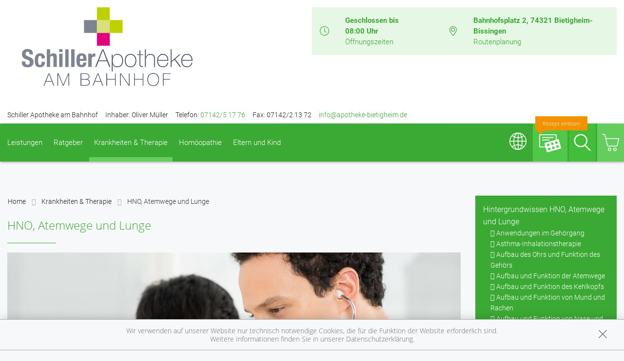

--- FILE ---
content_type: text/html; charset=UTF-8
request_url: https://www.apotheke-bietigheim.de/krankheiten-therapie/89-hno-atemwege-und-lunge
body_size: 16115
content:
<!doctype html>
<html class="no-js" lang="de" itemscope itemtype="http://schema.org/Pharmacy">
<head>
    <meta charset="utf-8">
    <meta name="viewport" content="width=device-width, initial-scale=1.0">

      

    <title>HNO, Atemwege und Lunge | Schiller Apotheke am Bahnhof in 74321 Bietigheim-Bissingen</title>

    <meta name="description" content="HNO, Atemwege und Lunge präsentiert von Schiller Apotheke am Bahnhof in Bietigheim-Bissingen.">
    <meta property="og:title" content="HNO, Atemwege und Lunge | Schiller Apotheke am Bahnhof" />
    <meta property="og:site_name" content="HNO, Atemwege und Lunge | Schiller Apotheke am Bahnhof" />

    <link rel="shortcut icon" href="https://premiumsite.apocdn.net/pw/favicon.ico" />


<meta name="copyright" content="apotheken.de DAN GmbH" />
<meta property="og:type" content="website" />
<meta property="og:url" itemprop="url" content="https://www.apotheke-bietigheim.de" />
<meta property="og:image" itemprop="image" content="https://mein-uploads.apocdn.net/12400/logo/Logo_neu.png" />

    <meta name="smartbanner:title" content="Schiller Apotheke am Bahnhof">
            <meta name="smartbanner:parentTag" content="global-alerts-container">
    
    <meta name="smartbanner:button" content="in Apotheken App anzeigen">
    <meta name="smartbanner:button-url-apple" content="https://itunes.apple.com/de/app/apotheken-app/id506362694?mt=8">
    <meta name="smartbanner:button-url-google" content="https://play.google.com/store/apps/details?id=de.apotheken.app&feature=search_result#?t=W251bGwsMSwyLDEsImRlLmFwb3RoZWtlbi5hcHAiXQ..">
    <meta name="smartbanner:app-url" content="apothekenapp://apoid/12400">
    <meta name="smartbanner:enabled-platforms" content="android,ios">


    <!-- <link rel="stylesheet" href="https://premiumsite.apocdn.net/pw/themes/wellness/css/font-awesome/font-awesome.css"> -->
    <link rel="stylesheet" href="https://premiumsite.apocdn.net/pw/themes/wellness/css/fancybox/source/jquery.fancybox.css">
    <link rel="stylesheet" href="https://premiumsite.apocdn.net/pw/themes/wellness/css/chosen/chosen.min.css">
    <link rel="stylesheet" href="https://premiumsite.apocdn.net/pw/themes/wellness/fonts/icons/flaticon.css">

                <link href="https://premiumsite.apocdn.net/pw/fonts/Roboto/roboto-v18-latin-300.woff2" rel="preload" as="font" crossorigin="anonymous">
            <link href="https://premiumsite.apocdn.net/pw/fonts/Roboto/roboto-v18-latin-700.woff2" rel="preload" as="font" crossorigin="anonymous">
            <link href="https://premiumsite.apocdn.net/pw/fonts/Roboto/roboto-v18-latin-700italic.woff2" rel="preload" as="font" crossorigin="anonymous">
            <link href="https://premiumsite.apocdn.net/pw/fonts/Roboto/roboto-v18-latin-italic.woff2" rel="preload" as="font" crossorigin="anonymous">
            <link href="https://premiumsite.apocdn.net/pw/fonts/Roboto/roboto-v18-latin-regular.woff2" rel="preload" as="font" crossorigin="anonymous">
            <link href="https://premiumsite.apocdn.net/pw/fonts/OpenSans/open-sans-v15-latin-300.woff2" rel="preload" as="font" crossorigin="anonymous">
            <link href="https://premiumsite.apocdn.net/pw/fonts/OpenSans/open-sans-v15-latin-600.woff2" rel="preload" as="font" crossorigin="anonymous">
            <link href="https://premiumsite.apocdn.net/pw/fonts/OpenSans/open-sans-v15-latin-700.woff2" rel="preload" as="font" crossorigin="anonymous">
            <link href="https://premiumsite.apocdn.net/pw/fonts/OpenSans/open-sans-v15-latin-700italic.woff2" rel="preload" as="font" crossorigin="anonymous">
            <link href="https://premiumsite.apocdn.net/pw/fonts/OpenSans/open-sans-v15-latin-italic.woff2" rel="preload" as="font" crossorigin="anonymous">
            <link href="https://premiumsite.apocdn.net/pw/fonts/OpenSans/open-sans-v15-latin-regular.woff2" rel="preload" as="font" crossorigin="anonymous">
        <link href="https://premiumsite.apocdn.net/pw/themes/wellness/fonts/icons/flaticon.woff" rel="preload" as="font" crossorigin="anonymous">
    <link href="https://premiumsite.apocdn.net/pw/global/fonts/fontawesome-webfont.woff2" rel="preload" as="font" crossorigin="anonymous">
            <link href="https://premiumsite.apocdn.net/pw/fonts/Roboto/font.css" rel="stylesheet">
            <link href="https://premiumsite.apocdn.net/pw/fonts/OpenSans/font.css" rel="stylesheet">
        <link rel="stylesheet" type="text/css" href="https://premiumsite.apocdn.net/pw/global/css/font-awesome.min.css">

    <link rel="stylesheet" href="https://premiumsite.apocdn.net/pw/build/theme/wellness/green.ad396299.css">

                    <link rel="stylesheet" href="https://premiumsite.apocdn.net/pw/build/theme/common.af2000a8.css">

    

    <script src="https://premiumsite.apocdn.net/pw/themes/wellness/js/modernizr.min.js" async></script>
    <script src="https://premiumsite.apocdn.net/pw/build/runtime.685f31eb.js"></script><script src="https://premiumsite.apocdn.net/pw/build/55.3f5cd14f.js"></script><script src="https://premiumsite.apocdn.net/pw/build/928.7757e2f7.js"></script><script src="https://premiumsite.apocdn.net/pw/build/theme/common.0e96713c.js"></script>
</head>
<body id="top" class="theme-wellness theme-typography-roboto  font-flaticon-not-ready font-awesome-not-ready font-apo-icons-global-not-ready"   data-theme-name="wellness">
<nav id="mobile-sticky-footer" class="show-for-small-only">
    <ul class="nav u-display-table u-width--full u-text-center">
        <li class="nav__item u-display-table-cell" itemprop="telephone">
            <a href="tel:+49714251776">
                <i class="glyph-icon flaticon-call10"></i>
                <span class="u-display-block">Anrufen</span>
            </a>
        </li>
                <li class="nav__item u-display-table-cell">
            <a href="mailto:info@apotheke-bietigheim.de" data-rel="external">
                <i class="glyph-icon flaticon-at2"></i>
                <span class="u-display-block">E-Mail</span>
            </a>
        </li>
                <li class="nav__item u-display-table-cell">
            <a href="/reservierung" >
                <img src="https://premiumsite.apocdn.net/pw/themes/wellness/images/rezept.png" alt="Rezeptreservierung" height="21" width="40" loading="lazy">
                <br><span class="u-display-block">Rezepte</span>
            </a>
        </li>
        <li class="nav__item u-display-table-cell">
            <a href="/notdienst">
                <i class="glyph-icon flaticon-bells9"></i>
                <span class="u-display-block">Notdienst</span>
            </a>
        </li>
        <li class="nav__item u-display-table-cell">
            <a href="#header">
                <i class="glyph-icon flaticon-chevron10"></i>
                <span class="u-display-block">nach oben</span>
            </a>
        </li>
    </ul>
</nav>


<div id="page-wrap">
    <div class="u-hide u-display-block@small">
    <div id="quick-search-desktop" style="display: none;" class="search u-border--light js-quicksearch">
        <form action="/suchergebnis">
            <div class="u-display-table u-width--full">
                <div class="u-display-table-cell u-vertical-align-top">
                    <input type="search" name="term" class="input-search__field u-display-block u-m0 u-border0" placeholder="Beiträge, Gesundheitsthemen und mehr finden">
                </div>
                <div class="u-display-table-cell u-vertical-align-top search__submit-cell">
                    <button type="submit" class="search__submit button primary u-display-block u-width--full u-m0"><i class="glyph-icon flaticon-magnifying-glass34"></i>&nbsp;Suchen</button>
                </div>
            </div>
        </form>
    </div>
</div>

    <header id="header">
    <div class="row u-pt u-mb">
        <div class="columns small-12">
            <div class="u-display-table left small-12 medium-5 pharmacy-a-hide large-6">
                                <div id="logo" class="u-display-table-cell small-10  u-vertical-align-center u-pr">
                                                                    <a href="/" title="zur Startseite" class="emphasized-logo">
        <img src="https://mein-uploads.apocdn.net/12400/logo/Logo_neu.png" alt="Logo der Schiller Apotheke am Bahnhof">
    </a>

                                    </div>
                <div class="u-hide u-display-table-cell@small small-2 u-vertical-align-top@small u-text-right u-p0">
                    <div class="u-display-table u-width--full">
                        <div class="u-display-table-cell">
                            <a href="#" class="u-text-decoration-none u-text-center js-togglesearch">
                                <i class="glyph-icon flaticon-magnifying-glass34"></i>
                                <br>Suche
                            </a>
                        </div>
                        <div class="u-display-table-cell u-pl">
                            <label id="mobile-menu-toggle-button" for="mobile-menu-toggle" class="u-text-decoration-none u-float-right u-text-center u-color-primary">
                                <i class="flaticon flaticon-menu55"></i>
                                <br>Menü
                            </label>
                        </div>
                    </div>
                </div>
            </div>

            <div class="right medium-7 large-6 show-for-large-up">
                <div class="u-display-table table--info u-float-right">
                    <div class="u-display-table-cell u-text-center medium-2 u-float-left@medium u-width--auto">
                        <i class="glyph-icon flaticon-clock97 u-color-primary"></i>
                    </div>
                                        <div class="u-display-table-cell medium-10 u-float-left@medium u-width--auto">
                                                        <span class="u-display-block">
                                <strong class="u-color-primary">Geschlossen bis 08:00 Uhr</strong><br />
                                <a href="/openings" class="fancybox fancybox.ajax">Öffnungszeiten</a>
                            </span>
                    </div>
                    <div class="clearfix u-display-block@medium"></div>
                    <div class="u-display-table-cell@large-up u-text-center medium-2 u-float-left@medium u-width--auto@large-up">
                        <i class="glyph-icon flaticon-gps6 u-color-primary"></i>
                    </div>
                    <div class="u-display-table-cell@large-up medium-10 u-float-left@medium u-width--auto@large-up">
                            <span class="u-display-block@large-up notranslate">
                                 <strong class="u-color-primary">Bahnhofsplatz 2, 74321 Bietigheim-Bissingen</strong>
                            </span>
                            <span class="u-display-block@large-up">
                                <a href="https://www.google.com/maps/dir/?api=1&amp;destination=Schiller+Apotheke+am+Bahnhof&amp;destination_place_id=ChIJJSsYwonTmUcRLlXVuVAHSLs" target="_blank">Routenplanung</a>
                            </span>
                    </div>
                    <div class="clearfix u-display-block@medium"></div>
                </div>
            </div>
            <div class="clearfix"></div>
        </div>
    </div>
    <div class="row notranslate">
        <div class="columns small-12">
            <div class="show-for-large-up u-mt">
                <ul class="u-display-table u-ml0">
                    <li class="u-display-table-cell">Schiller Apotheke am Bahnhof</li>
                    <li class="u-display-table-cell u-pl">Inhaber: Oliver Müller</li>
                    <li class="u-display-table-cell u-pl" itemprop="telephone">Telefon:
                        <a href="tel:+49714251776">07142/5 17 76</a>
                    </li>
                                        <li class="u-display-table-cell u-pl" itemprop="faxNumber">
                        Fax: 07142/2 13 72
                    </li>
                                                            <li class="u-display-table-cell u-pl">
                        <a href="mailto:info@apotheke-bietigheim.de" class="u-display-inline-block">info@apotheke-bietigheim.de</a>
                    </li>
                                    </ul>
            </div>
        </div>
    </div>
</header>


    <div class="row">
    <div class="columns small-12 u-position-relative">
        <div id="main-nav">
            <nav class="nav nav--main u-position-relative" role="navigation">
                <ul id="main-nav-items" class="nav nav--inline left hide-for-small-down">

                                        <li class="nav__item">
                        <a  href="/leistungen">Leistungen</a>
                                                    <div class="dropdown nav__level u-p">
                                                    
                <div class="row u-ph0">
        
                    <div class="columns medium-3">
                <ul class="nav">
        
                    <li class="nav__item ">
                <a  href="/leistungen" class="u-arrow-before">Übersicht</a>
            </li>
        
        
        
        
                    
        
        
                    <li class="nav__item ">
                <a  href="/leistungen/reservierung" class="u-arrow-before">Reservierung</a>
            </li>
        
        
        
        
                    
        
        
                    <li class="nav__item ">
                <a  href="/leistungen/notdienst" class="u-arrow-before">Notdienst</a>
            </li>
        
                        </ul>
            </div>
        
        
        
                    
        
                    <div class="columns medium-3">
                <ul class="nav">
        
                    <li class="nav__item ">
                <a  href="/leistungen/beipackzettelsuche" class="u-arrow-before">Beipackzettelsuche</a>
            </li>
        
        
        
        
                    
        
        
                    <li class="nav__item ">
                <a  rel="nofollow" href="/leistungen/laborwerte" class="u-arrow-before">Laborwerte A-Z</a>
            </li>
        
        
        
        
                    
        
        
                    <li class="nav__item ">
                <a  rel="nofollow" href="/leistungen/reiseimpfungen" class="u-arrow-before">Reiseimpfungen A-Z</a>
            </li>
        
                        </ul>
            </div>
        
        
        
                    
        
                    <div class="columns medium-3">
                <ul class="nav">
        
                    <li class="nav__item ">
                <a  rel="nofollow" href="/leistungen/notfaelle" class="u-arrow-before">Notfälle A-Z</a>
            </li>
        
        
        
        
                    
        
        
                    <li class="nav__item ">
                <a  rel="nofollow" href="/leistungen/nahrungsergaenzungsmittel" class="u-arrow-before">Nahrungsergänzungsmittel A-Z</a>
            </li>
        
        
        
        
                    
        
        
                    <li class="nav__item ">
                <a  rel="nofollow" href="/leistungen/heilpflanzen" class="u-arrow-before">Heilpflanzen A-Z</a>
            </li>
        
                        </ul>
            </div>
        
        
        
                    
        
                    <div class="columns medium-3">
                <ul class="nav">
        
                    <li class="nav__item ">
                <a  href="/leistungen/beratungsclips" class="u-arrow-before">Beratungsclips</a>
            </li>
        
        
        
        
                    
        
        
                    <li class="nav__item ">
                <a  href="/leistungen/verleih-von-milchpumpen" class="u-arrow-before">Verleih von Milchpumpen</a>
            </li>
        
                        </ul>
            </div>
        
        
                    </div>        
    
                            </div>
                                            </li>
                                        <li class="nav__item">
                        <a  rel="nofollow" href="/ratgeber">Ratgeber</a>
                                            </li>
                                        <li class="nav__item nav__item--active">
                        <a  rel="nofollow" href="/krankheiten-therapie">Krankheiten &amp; Therapie</a>
                                                    <div class="dropdown nav__level u-p">
                                                    
                <div class="row u-ph0">
        
                    <div class="columns medium-3">
                <ul class="nav">
        
                    <li class="nav__item ">
                <a  rel="nofollow" href="/krankheiten-therapie/66-erkrankungen-im-alter" class="u-arrow-before">Erkrankungen im Alter</a>
            </li>
        
        
        
        
                    
        
        
                    <li class="nav__item ">
                <a  rel="nofollow" href="/krankheiten-therapie/67-sexualmedizin" class="u-arrow-before">Sexualmedizin</a>
            </li>
        
        
        
        
                    
        
        
                    <li class="nav__item ">
                <a  rel="nofollow" href="/krankheiten-therapie/70-aesthetische-chirurgie" class="u-arrow-before">Ästhetische Chirurgie</a>
            </li>
        
                        </ul>
            </div>
        
        
        
                    
        
                    <div class="columns medium-3">
                <ul class="nav">
        
                    <li class="nav__item ">
                <a  rel="nofollow" href="/krankheiten-therapie/75-augen" class="u-arrow-before">Augen</a>
            </li>
        
        
        
        
                    
        
        
                    <li class="nav__item ">
                <a  rel="nofollow" href="/krankheiten-therapie/81-zaehne-und-kiefer" class="u-arrow-before">Zähne und Kiefer</a>
            </li>
        
        
        
        
                    
        
        
                    <li class="nav__item ">
                <a  rel="nofollow" href="/krankheiten-therapie/89-hno-atemwege-und-lunge" class="u-arrow-before">HNO, Atemwege und Lunge</a>
            </li>
        
                        </ul>
            </div>
        
        
        
                    
        
                    <div class="columns medium-3">
                <ul class="nav">
        
                    <li class="nav__item ">
                <a  rel="nofollow" href="/krankheiten-therapie/99-magen-und-darm" class="u-arrow-before">Magen und Darm</a>
            </li>
        
        
        
        
                    
        
        
                    <li class="nav__item ">
                <a  rel="nofollow" href="/krankheiten-therapie/107-herz-gefaesse-kreislauf" class="u-arrow-before">Herz, Gefäße, Kreislauf</a>
            </li>
        
        
        
        
                    
        
        
                    <li class="nav__item ">
                <a  rel="nofollow" href="/krankheiten-therapie/113-stoffwechsel" class="u-arrow-before">Stoffwechsel</a>
            </li>
        
                        </ul>
            </div>
        
        
        
                    
        
                    <div class="columns medium-3">
                <ul class="nav">
        
                    <li class="nav__item ">
                <a  rel="nofollow" href="/krankheiten-therapie/121-nieren-und-harnwege" class="u-arrow-before">Nieren und Harnwege</a>
            </li>
        
        
        
        
                    
        
        
                    <li class="nav__item ">
                <a  rel="nofollow" href="/krankheiten-therapie/125-orthopaedie-und-unfallmedizin" class="u-arrow-before">Orthopädie und Unfallmedizin</a>
            </li>
        
        
        
        
                    
        
        
                    <li class="nav__item ">
                <a  rel="nofollow" href="/krankheiten-therapie/136-rheumatologische-erkrankungen" class="u-arrow-before">Rheumatologische Erkrankungen</a>
            </li>
        
                        </ul>
            </div>
        
        
                    </div>        
                    
                <div class="row u-ph0">
        
                    <div class="columns medium-3">
                <ul class="nav">
        
                    <li class="nav__item ">
                <a  rel="nofollow" href="/krankheiten-therapie/142-blut-krebs-und-infektionen" class="u-arrow-before">Blut, Krebs und Infektionen</a>
            </li>
        
        
        
        
                    
        
        
                    <li class="nav__item ">
                <a  rel="nofollow" href="/krankheiten-therapie/149-haut-haare-und-naegel" class="u-arrow-before">Haut, Haare und Nägel</a>
            </li>
        
        
        
        
                    
        
        
                    <li class="nav__item ">
                <a  rel="nofollow" href="/krankheiten-therapie/160-psychische-erkrankungen" class="u-arrow-before">Psychische Erkrankungen</a>
            </li>
        
                        </ul>
            </div>
        
        
        
                    
        
                    <div class="columns medium-3">
                <ul class="nav">
        
                    <li class="nav__item ">
                <a  rel="nofollow" href="/krankheiten-therapie/166-neurologie" class="u-arrow-before">Neurologie</a>
            </li>
        
        
        
        
                    
        
        
                    <li class="nav__item ">
                <a  rel="nofollow" href="/krankheiten-therapie/176-schmerz-und-schlafmedizin" class="u-arrow-before">Schmerz- und Schlafmedizin</a>
            </li>
        
        
        
        
                    
        
        
                    <li class="nav__item ">
                <a  rel="nofollow" href="/krankheiten-therapie/180-frauenkrankheiten" class="u-arrow-before">Frauenkrankheiten</a>
            </li>
        
                        </ul>
            </div>
        
        
        
                    
        
                    <div class="columns medium-3">
                <ul class="nav">
        
                    <li class="nav__item ">
                <a  rel="nofollow" href="/krankheiten-therapie/185-maennerkrankheiten" class="u-arrow-before">Männerkrankheiten</a>
            </li>
        
                        </ul>
            </div>
        
                                                    <div class="columns medium-3"></div>
                    
                    </div>        
    
                            </div>
                                            </li>
                                        <li class="nav__item">
                        <a  rel="nofollow" href="/themenwelt/8-homoeopathie">Homöopathie</a>
                                            </li>
                                        <li class="nav__item">
                        <a  rel="nofollow" href="/themenwelt/29-eltern-und-kind">Eltern und Kind</a>
                                                    <div class="dropdown nav__level u-p">
                                                    
                <div class="row u-ph0">
        
                    <div class="columns medium-3">
                <ul class="nav">
        
                    <li class="nav__item ">
                <a  rel="nofollow" href="/themenwelt/29-eltern-und-kind/34-unerfuellter-kinderwunsch" class="u-arrow-before">Unerfüllter Kinderwunsch</a>
            </li>
        
        
        
        
                    
        
        
                    <li class="nav__item ">
                <a  rel="nofollow" href="/themenwelt/29-eltern-und-kind/35-schwangerschaft" class="u-arrow-before">Schwangerschaft</a>
            </li>
        
        
        
        
                    
        
        
                    <li class="nav__item ">
                <a  rel="nofollow" href="/themenwelt/29-eltern-und-kind/36-geburt-und-stillzeit" class="u-arrow-before">Geburt und Stillzeit</a>
            </li>
        
                        </ul>
            </div>
        
        
        
                    
        
                    <div class="columns medium-3">
                <ul class="nav">
        
                    <li class="nav__item ">
                <a  rel="nofollow" href="/themenwelt/29-eltern-und-kind/37-kinderkrankheiten" class="u-arrow-before">Kinderkrankheiten</a>
            </li>
        
                        </ul>
            </div>
        
                                                    <div class="columns medium-3"></div>
                                            <div class="columns medium-3"></div>
                    
                    </div>        
    
                            </div>
                                            </li>
                                    </ul>

                <ul class="nav nav--inline right hide-for-small-down">
                                        <li class="nav__item nav__item--languages">
                        <a href="javascript:;" class="">
                            <i class="theme_icon-global-languages theme_icon-global"></i>
                        </a>
                        <div class="dropdown nav__level u-p">
                                                        <div class="row u-ph0 languageSelectionConfirm" data-lazy-load="google-translate">
                                <div class="small-12 medium-12 columns">
                                    <div style="display: flex; justify-content: center; align-items: center; height: 100%" class="google-maps-disclaimer">
    <span class="text-center" style="width: 80%">
        Gerne übersetzen wir Ihnen unsere gesamte Website in jede beliebige Sprache. Wir nutzen dafür den Dienst Google Translator.
        Bei der Nutzung werden personenbezogene Daten (IP-Nummer, Informationen zu Ihrem Endgerät und Browser, etc.) an Google gesendet
        und ggf. Cookies gesetzt. Daher ist es möglich, dass Google Ihre Zugriffe speichert und Ihr Verhalten analysieren kann. <br>
        Unter: <a href="https://policies.google.com/privacy " target="_blank" title="https://policies.google.com/privacy ">https://policies.google.com/privacy</a>
        finden Sie die Datenschutzerklärung des Betreibers des Kartendienstes Google Maps.<br>
        <br>
        <a href="#" class="confirm">Ja, ich möchte die Website übersetzen lassen und habe die Datenschutzerklärung des Betreibers des Dienstes zur Kenntnis genommen.</a>
    </span>
</div>

                                </div>
                            </div>
                            <div class="row u-ph0 languageSelection" style="display: none;">
                                <div class="columns medium-3">
                                    <ul class="nav" data-list-type="languageSelection">
                                        <li class="nav__item"><a href="/krankheiten-therapie/89-hno-atemwege-und-lunge#googtrans(de|ar)">العربية</a></li>
                                        <li class="nav__item"><a href="/krankheiten-therapie/89-hno-atemwege-und-lunge#googtrans(de|en)">english</a></li>
                                        <li class="nav__item"><a href="/krankheiten-therapie/89-hno-atemwege-und-lunge#googtrans(de|fr)">français</a></li>
                                    </ul>
                                </div>

                                <div class="columns medium-3">
                                    <ul class="nav" data-list-type="languageSelection">
                                        <li class="nav__item"><a href="/krankheiten-therapie/89-hno-atemwege-und-lunge#googtrans(de|el)">ελληνικά</a></li>
                                        <li class="nav__item"><a href="/krankheiten-therapie/89-hno-atemwege-und-lunge#googtrans(de|it)">italiano</a></li>
                                        <li class="nav__item"><a href="/krankheiten-therapie/89-hno-atemwege-und-lunge#googtrans(de|hr)">hrvatski</a></li>
                                    </ul>
                                </div>

                                <div class="columns medium-3">
                                    <ul class="nav" data-list-type="languageSelection">
                                        <li class="nav__item"><a href="/krankheiten-therapie/89-hno-atemwege-und-lunge#googtrans(de|ku)">kurdî</a></li>
                                        <li class="nav__item"><a href="/krankheiten-therapie/89-hno-atemwege-und-lunge#googtrans(de|pl)">polski</a></li>
                                        <li class="nav__item"><a href="/krankheiten-therapie/89-hno-atemwege-und-lunge#googtrans(de|ru)">русский</a></li>
                                    </ul>
                                </div>

                                <div class="columns medium-3">
                                    <ul class="nav" data-list-type="languageSelection">
                                        <li class="nav__item"><a href="/krankheiten-therapie/89-hno-atemwege-und-lunge#googtrans(de|se)">српски</a></li>
                                        <li class="nav__item"><a href="/krankheiten-therapie/89-hno-atemwege-und-lunge#googtrans(de|es)">español</a></li>
                                        <li class="nav__item"><a href="/krankheiten-therapie/89-hno-atemwege-und-lunge#googtrans(de|tr)">türk</a></li>
                                    </ul>
                                </div>
                            </div>
                        </div>
                    </li>
                                                            <li class="nav__item nav__item--reservation u-position-relative">
                        <a href="https://medikamente.apotheken.de/12400/reservierung/upload" target="_blank" class="u-background-color-primary-accent2">
                            <img src="https://premiumsite.apocdn.net/pw/themes/wellness/images/rezept.png" alt="Rezeptreservierung" width="51" height="37" loading="lazy">
                            <span class="label label--bubble-left secondary u-hide@medium">Rezept einlösen</span>
                        </a>
                    </li>
                                        <li class="nav__item u-pr0">
                        <a id="quick-search-desktop-button" href="#quick-search" class="u-background-color-primary-accent1 js-togglesearch"><i class="glyph-icon flaticon-magnifying-glass34"></i><span class="show-for-sr">Suche</span></a>
                    </li>
                                        <li class="nav__item u-pr0">
                        <a href="https://medikamente.apotheken.de/12400" class="u-background-color-primary-accent3" target="_blank"><i class="glyph-icon flaticon-shoppingcarts2"></i></a>
                                                                            <div class="dropdown dropdown--right nav__level u-p">
                                <h2>Auszug aus unserem Sortiment</h2>
                                <ul class="nav">
                                                                            <li class="nav__item">
                                            <a href="https://medikamente.apotheken.de/12400/15/" target="_blank" class="u-arrow-before">
                                                Erkältung &amp; Abwehr
                                            </a>
                                        </li>
                                                                            <li class="nav__item">
                                            <a href="https://medikamente.apotheken.de/12400/32/" target="_blank" class="u-arrow-before">
                                                Hals, Mund &amp; Rachen
                                            </a>
                                        </li>
                                                                            <li class="nav__item">
                                            <a href="https://medikamente.apotheken.de/12400/11/" target="_blank" class="u-arrow-before">
                                                Augen, Nase &amp; Ohren
                                            </a>
                                        </li>
                                                                            <li class="nav__item">
                                            <a href="https://medikamente.apotheken.de/12400/38/" target="_blank" class="u-arrow-before">
                                                Rheuma &amp; Muskelschmerz
                                            </a>
                                        </li>
                                                                            <li class="nav__item">
                                            <a href="https://medikamente.apotheken.de/12400/40/" target="_blank" class="u-arrow-before">
                                                Wellness
                                            </a>
                                        </li>
                                                                            <li class="nav__item">
                                            <a href="https://medikamente.apotheken.de/12400/33/" target="_blank" class="u-arrow-before">
                                                Niere, Blase &amp; Prostata
                                            </a>
                                        </li>
                                                                            <li class="nav__item">
                                            <a href="https://medikamente.apotheken.de/12400/19/" target="_blank" class="u-arrow-before">
                                                Magen, Darm &amp; Galle
                                            </a>
                                        </li>
                                                                            <li class="nav__item">
                                            <a href="https://medikamente.apotheken.de/12400/205/" target="_blank" class="u-arrow-before">
                                                Schüßler Salze
                                            </a>
                                        </li>
                                                                            <li class="nav__item">
                                            <a href="https://medikamente.apotheken.de/12400/14/" target="_blank" class="u-arrow-before">
                                                Homöopathie
                                            </a>
                                        </li>
                                                                            <li class="nav__item">
                                            <a href="https://medikamente.apotheken.de/12400/20/" target="_blank" class="u-arrow-before">
                                                Fitness
                                            </a>
                                        </li>
                                                                            <li class="nav__item">
                                            <a href="https://medikamente.apotheken.de/12400/16/" target="_blank" class="u-arrow-before">
                                                Kosmetik
                                            </a>
                                        </li>
                                                                            <li class="nav__item">
                                            <a href="https://medikamente.apotheken.de/12400/49/" target="_blank" class="u-arrow-before">
                                                Diabetiker
                                            </a>
                                        </li>
                                                                            <li class="nav__item">
                                            <a href="https://medikamente.apotheken.de/12400/10/" target="_blank" class="u-arrow-before">
                                                Weitere Kategorien
                                            </a>
                                        </li>
                                                                    </ul>
                            </div>
                                            </li>
                                    </ul>
                <div class="clearfix"></div>
                <div class="hide-for-small-down">                     <div id="quick-search" style="display: none" class="search u-position-absolute js-quicksearch">

                        <form action="/suchergebnis">
                            <div class="u-display-table u-width--full">
                                <div class="u-display-table-cell u-vertical-align-top">
                                    <input type="search" name="term" class="input-search__field u-display-block u-m0 u-border0" placeholder="Beiträge, Gesundheitsthemen und mehr finden">
                                </div>
                                <div class="u-display-table-cell u-vertical-align-top search__submit-cell">
                                    <button type="submit" class="search__submit button primary u-display-block u-width--full u-m0"><i class="glyph-icon flaticon-magnifying-glass34"></i>&nbsp;Suchen</button>
                                </div>
                            </div>
                        </form>
                    </div>
                </div>
                <div class="clearfix"></div>
            </nav>
        </div>
        <div class="clearfix"></div>
    </div>
</div>


    
    <div id="main-content" class="u-position-relative u-pv--double u-pt--quart">
                    <div class="show-for-large-up u-mt--double"></div>
        
        <div class="show-for-large-up u-mt--double"></div>
<div id="social-top" class="social">
    <div class="row">
        <div class="columns small-12">

            
            
        </div>
    </div>
</div>


        <div class="row">
            <div class="columns medium-8 large-9">
                                    
<ul class="breadcrumbs">
    <li><a href="/">Home</a></li>

        <li class=""><a  href="/krankheiten-therapie">Krankheiten &amp; Therapie</a></li>
        <li class="current"><a  href="/krankheiten-therapie/89-hno-atemwege-und-lunge">HNO, Atemwege und Lunge</a></li>
    
    </ul>

                
                    <article class="news-item">
        <h1>HNO, Atemwege und Lunge</h1>

        <hr class="spacer spacer--fragment">

                    <img
                    src="https://portal.apocdn.net/news/SHU_HNO__Atemwege_und_Lunge_Rido_208961530_k.jpg"
                    alt="HNO, Atemwege und Lunge"
                    title=""
                    class="right" />
        
        <a name="51j51" title="51j51"></a><h2>HNO, Atemwege und Lunge</h2><div class="abb">   <div class="bu">Hals, Nase und Ohren – das heißt auch Essen und Trinken, Sprechen und Hören, Atmen, Riechen und Schmecken. Im Kopf- und Halsbereich drängen sich viele Sinnesorgane auf engem Raum, greifen ineinander, sind untereinander verbunden. Mund und Nase öffnen den Körper für Nahrung, Flüssigkeit und Atemluft, jedoch auch für Krankheitserreger wie Viren und Bakterien. Wir überleben mehrere Wochen ohne Nahrung, einige Tage ohne Flüssigkeit, aber nur wenige Minuten ohne Sauerstoff. Bereits nach drei Minuten drohen bleibende Hirnschäden – daher ist der lebenslange Rhythmus des Ein- und Ausatmens als tiefer Reflex in uns verankert. </div> <span class="quelle">(Bild: Juice Images Photography/veer)</span> </div> 

        <div class="clearfix"></div>
    </article>
    <br>
            </div>
            <div class="columns medium-4 large-3">
                        <div id="navigation-side-box" class="box box--highlight">
    <div class="box__body u-p">
        
        <nav>
                        <ul class="nav nav--vertical">
                                    <li class="nav__item">
                        <a  rel="nofollow" href="/krankheiten-therapie/89-hno-atemwege-und-lunge/90-hintergrundwissen-hno-atemwege-und-lunge" class=" h5">Hintergrundwissen HNO, Atemwege und Lunge</a>
                                                    <ul class="nav__level">
                                                                <li class="nav__item">
                                    <a  rel="nofollow" href="/krankheiten-therapie/89-hno-atemwege-und-lunge/90-hintergrundwissen-hno-atemwege-und-lunge#section4220" class=" u-arrow-before">Anwendungen im Gehörgang</a>
                                </li>
                                                                <li class="nav__item">
                                    <a  rel="nofollow" href="/krankheiten-therapie/89-hno-atemwege-und-lunge/90-hintergrundwissen-hno-atemwege-und-lunge#section12563" class=" u-arrow-before">Asthma-Inhalationstherapie</a>
                                </li>
                                                                <li class="nav__item">
                                    <a  rel="nofollow" href="/krankheiten-therapie/89-hno-atemwege-und-lunge/90-hintergrundwissen-hno-atemwege-und-lunge#section4214" class=" u-arrow-before">Aufbau des Ohrs und Funktion des Gehörs</a>
                                </li>
                                                                <li class="nav__item">
                                    <a  rel="nofollow" href="/krankheiten-therapie/89-hno-atemwege-und-lunge/90-hintergrundwissen-hno-atemwege-und-lunge#section4218" class=" u-arrow-before">Aufbau und Funktion der Atemwege</a>
                                </li>
                                                                <li class="nav__item">
                                    <a  rel="nofollow" href="/krankheiten-therapie/89-hno-atemwege-und-lunge/90-hintergrundwissen-hno-atemwege-und-lunge#section4217" class=" u-arrow-before">Aufbau und Funktion des Kehlkopfs</a>
                                </li>
                                                                <li class="nav__item">
                                    <a  rel="nofollow" href="/krankheiten-therapie/89-hno-atemwege-und-lunge/90-hintergrundwissen-hno-atemwege-und-lunge#section4216" class=" u-arrow-before">Aufbau und Funktion von Mund und Rachen</a>
                                </li>
                                                                <li class="nav__item">
                                    <a  rel="nofollow" href="/krankheiten-therapie/89-hno-atemwege-und-lunge/90-hintergrundwissen-hno-atemwege-und-lunge#section4215" class=" u-arrow-before">Aufbau und Funktion von Nase und Nasennebenhöhlen</a>
                                </li>
                                                                <li class="nav__item">
                                    <a  rel="nofollow" href="/krankheiten-therapie/89-hno-atemwege-und-lunge/90-hintergrundwissen-hno-atemwege-und-lunge#section4212" class=" u-arrow-before">Das medizinische Fachgebiet Hals-Nasen-Ohren-Heilkunde</a>
                                </li>
                                                                <li class="nav__item">
                                    <a  rel="nofollow" href="/krankheiten-therapie/89-hno-atemwege-und-lunge/90-hintergrundwissen-hno-atemwege-und-lunge#section4213" class=" u-arrow-before">Das medizinische Fachgebiet Lungenheilkunde</a>
                                </li>
                                                                <li class="nav__item">
                                    <a  rel="nofollow" href="/krankheiten-therapie/89-hno-atemwege-und-lunge/90-hintergrundwissen-hno-atemwege-und-lunge#section12546" class=" u-arrow-before">Hustenstiller und Hustenlöser</a>
                                </li>
                                                                <li class="nav__item">
                                    <a  rel="nofollow" href="/krankheiten-therapie/89-hno-atemwege-und-lunge/90-hintergrundwissen-hno-atemwege-und-lunge#section12551" class=" u-arrow-before">Hörgeräte</a>
                                </li>
                                                                <li class="nav__item">
                                    <a  rel="nofollow" href="/krankheiten-therapie/89-hno-atemwege-und-lunge/90-hintergrundwissen-hno-atemwege-und-lunge#section12550" class=" u-arrow-before">Leben nach der Kehlkopfentfernung</a>
                                </li>
                                                                <li class="nav__item">
                                    <a  rel="nofollow" href="/krankheiten-therapie/89-hno-atemwege-und-lunge/90-hintergrundwissen-hno-atemwege-und-lunge#section12556" class=" u-arrow-before">Medikamente bei Asthma</a>
                                </li>
                                                                <li class="nav__item">
                                    <a  rel="nofollow" href="/krankheiten-therapie/89-hno-atemwege-und-lunge/90-hintergrundwissen-hno-atemwege-und-lunge#section4222" class=" u-arrow-before">Nasenmedikamente</a>
                                </li>
                                                                <li class="nav__item">
                                    <a  rel="nofollow" href="/krankheiten-therapie/89-hno-atemwege-und-lunge/90-hintergrundwissen-hno-atemwege-und-lunge#section4225" class=" u-arrow-before">Untersuchung bei Lungenerkrankungen</a>
                                </li>
                                                                <li class="nav__item">
                                    <a  rel="nofollow" href="/krankheiten-therapie/89-hno-atemwege-und-lunge/90-hintergrundwissen-hno-atemwege-und-lunge#section4224" class=" u-arrow-before">Untersuchung von Kehlkopf und Stimmapparat</a>
                                </li>
                                                                <li class="nav__item">
                                    <a  rel="nofollow" href="/krankheiten-therapie/89-hno-atemwege-und-lunge/90-hintergrundwissen-hno-atemwege-und-lunge#section4223" class=" u-arrow-before">Untersuchung von Mund und Rachen</a>
                                </li>
                                                                <li class="nav__item">
                                    <a  rel="nofollow" href="/krankheiten-therapie/89-hno-atemwege-und-lunge/90-hintergrundwissen-hno-atemwege-und-lunge#section4221" class=" u-arrow-before">Untersuchungen bei Nasenbeschwerden</a>
                                </li>
                                                                <li class="nav__item">
                                    <a  rel="nofollow" href="/krankheiten-therapie/89-hno-atemwege-und-lunge/90-hintergrundwissen-hno-atemwege-und-lunge#section4219" class=" u-arrow-before">Untersuchungen von Ohr und Gehör</a>
                                </li>
                                                            </ul>
                                            </li>
                                    <li class="nav__item">
                        <a  rel="nofollow" href="/krankheiten-therapie/89-hno-atemwege-und-lunge/91-erkrankungen-des-ohrs" class=" h5">Erkrankungen des Ohrs</a>
                                                    <ul class="nav__level">
                                                                <li class="nav__item">
                                    <a  rel="nofollow" href="/krankheiten-therapie/89-hno-atemwege-und-lunge/91-erkrankungen-des-ohrs#section4236" class=" u-arrow-before">Altersschwerhörigkeit</a>
                                </li>
                                                                <li class="nav__item">
                                    <a  rel="nofollow" href="/krankheiten-therapie/89-hno-atemwege-und-lunge/91-erkrankungen-des-ohrs#section4233" class=" u-arrow-before">Cholesteatom</a>
                                </li>
                                                                <li class="nav__item">
                                    <a  rel="nofollow" href="/krankheiten-therapie/89-hno-atemwege-und-lunge/91-erkrankungen-des-ohrs#section4227" class=" u-arrow-before">Gehörgangsentzündung</a>
                                </li>
                                                                <li class="nav__item">
                                    <a  rel="nofollow" href="/krankheiten-therapie/89-hno-atemwege-und-lunge/91-erkrankungen-des-ohrs#section4238" class=" u-arrow-before">Hörsturz</a>
                                </li>
                                                                <li class="nav__item">
                                    <a  rel="nofollow" href="/krankheiten-therapie/89-hno-atemwege-und-lunge/91-erkrankungen-des-ohrs#section4237" class=" u-arrow-before">Innenohrschwerhörigkeit, Gehörlosigkeit und Taubheit</a>
                                </li>
                                                                <li class="nav__item">
                                    <a  rel="nofollow" href="/krankheiten-therapie/89-hno-atemwege-und-lunge/91-erkrankungen-des-ohrs#section4240" class=" u-arrow-before">Menière-Krankheit</a>
                                </li>
                                                                <li class="nav__item">
                                    <a  rel="nofollow" href="/krankheiten-therapie/89-hno-atemwege-und-lunge/91-erkrankungen-des-ohrs#section4231" class=" u-arrow-before">Mittelohrentzündung, akute</a>
                                </li>
                                                                <li class="nav__item">
                                    <a  rel="nofollow" href="/krankheiten-therapie/89-hno-atemwege-und-lunge/91-erkrankungen-des-ohrs#section4232" class=" u-arrow-before">Mittelohrentzündung, chronische</a>
                                </li>
                                                                <li class="nav__item">
                                    <a  rel="nofollow" href="/krankheiten-therapie/89-hno-atemwege-und-lunge/91-erkrankungen-des-ohrs#section4228" class=" u-arrow-before">Ohrenschmalzpfropf</a>
                                </li>
                                                                <li class="nav__item">
                                    <a  rel="nofollow" href="/krankheiten-therapie/89-hno-atemwege-und-lunge/91-erkrankungen-des-ohrs#section4226" class=" u-arrow-before">Ohrmuschelentzündungen</a>
                                </li>
                                                                <li class="nav__item">
                                    <a  rel="nofollow" href="/krankheiten-therapie/89-hno-atemwege-und-lunge/91-erkrankungen-des-ohrs#section4234" class=" u-arrow-before">Otosklerose</a>
                                </li>
                                                                <li class="nav__item">
                                    <a  rel="nofollow" href="/krankheiten-therapie/89-hno-atemwege-und-lunge/91-erkrankungen-des-ohrs#section4239" class=" u-arrow-before">Tinnitus</a>
                                </li>
                                                                <li class="nav__item">
                                    <a  rel="nofollow" href="/krankheiten-therapie/89-hno-atemwege-und-lunge/91-erkrankungen-des-ohrs#section4235" class=" u-arrow-before">Trommelfellverletzung</a>
                                </li>
                                                                <li class="nav__item">
                                    <a  rel="nofollow" href="/krankheiten-therapie/89-hno-atemwege-und-lunge/91-erkrankungen-des-ohrs#section4230" class=" u-arrow-before">Tubenbelüftungsstörung und Paukenerguss</a>
                                </li>
                                                            </ul>
                                            </li>
                                    <li class="nav__item">
                        <a  rel="nofollow" href="/krankheiten-therapie/89-hno-atemwege-und-lunge/92-erkrankungen-von-nase-und-nasennebenhoehlen" class=" h5">Erkrankungen von Nase und Nasennebenhöhlen</a>
                                                    <ul class="nav__level">
                                                                <li class="nav__item">
                                    <a  rel="nofollow" href="/krankheiten-therapie/89-hno-atemwege-und-lunge/92-erkrankungen-von-nase-und-nasennebenhoehlen#section4248" class=" u-arrow-before">Heuschnupfen und anderer allergischer Schnupfen</a>
                                </li>
                                                                <li class="nav__item">
                                    <a  rel="nofollow" href="/krankheiten-therapie/89-hno-atemwege-und-lunge/92-erkrankungen-von-nase-und-nasennebenhoehlen#section4244" class=" u-arrow-before">Nasenbeinbruch</a>
                                </li>
                                                                <li class="nav__item">
                                    <a  rel="nofollow" href="/krankheiten-therapie/89-hno-atemwege-und-lunge/92-erkrankungen-von-nase-und-nasennebenhoehlen#section4243" class=" u-arrow-before">Nasenbluten</a>
                                </li>
                                                                <li class="nav__item">
                                    <a  rel="nofollow" href="/krankheiten-therapie/89-hno-atemwege-und-lunge/92-erkrankungen-von-nase-und-nasennebenhoehlen#section4241" class=" u-arrow-before">Nasenfurunkel</a>
                                </li>
                                                                <li class="nav__item">
                                    <a  rel="nofollow" href="/krankheiten-therapie/89-hno-atemwege-und-lunge/92-erkrankungen-von-nase-und-nasennebenhoehlen#section4250" class=" u-arrow-before">Nasennebenhöhlenentzündung</a>
                                </li>
                                                                <li class="nav__item">
                                    <a  rel="nofollow" href="/krankheiten-therapie/89-hno-atemwege-und-lunge/92-erkrankungen-von-nase-und-nasennebenhoehlen#section4245" class=" u-arrow-before">Nasenscheidewandverbiegung</a>
                                </li>
                                                                <li class="nav__item">
                                    <a  rel="nofollow" href="/krankheiten-therapie/89-hno-atemwege-und-lunge/92-erkrankungen-von-nase-und-nasennebenhoehlen#section4247" class=" u-arrow-before">Schnupfen</a>
                                </li>
                                                                <li class="nav__item">
                                    <a  rel="nofollow" href="/krankheiten-therapie/89-hno-atemwege-und-lunge/92-erkrankungen-von-nase-und-nasennebenhoehlen#section4246" class=" u-arrow-before">Trockene Nase</a>
                                </li>
                                                                <li class="nav__item">
                                    <a  rel="nofollow" href="/krankheiten-therapie/89-hno-atemwege-und-lunge/92-erkrankungen-von-nase-und-nasennebenhoehlen#section4242" class=" u-arrow-before">Tumoren der äußeren Nase</a>
                                </li>
                                                                <li class="nav__item">
                                    <a  rel="nofollow" href="/krankheiten-therapie/89-hno-atemwege-und-lunge/92-erkrankungen-von-nase-und-nasennebenhoehlen#section4249" class=" u-arrow-before">Vasomotorischer Schnupfen</a>
                                </li>
                                                            </ul>
                                            </li>
                                    <li class="nav__item">
                        <a  rel="nofollow" href="/krankheiten-therapie/89-hno-atemwege-und-lunge/93-erkrankungen-von-mund-und-rachen" class=" h5">Erkrankungen von Mund und Rachen</a>
                                                    <ul class="nav__level">
                                                                <li class="nav__item">
                                    <a  rel="nofollow" href="/krankheiten-therapie/89-hno-atemwege-und-lunge/93-erkrankungen-von-mund-und-rachen#section4252" class=" u-arrow-before">Mandelabszess</a>
                                </li>
                                                                <li class="nav__item">
                                    <a  rel="nofollow" href="/krankheiten-therapie/89-hno-atemwege-und-lunge/93-erkrankungen-von-mund-und-rachen#section4251" class=" u-arrow-before">Mandelentzündung (Streptokokken-Angina)</a>
                                </li>
                                                                <li class="nav__item">
                                    <a  rel="nofollow" href="/krankheiten-therapie/89-hno-atemwege-und-lunge/93-erkrankungen-von-mund-und-rachen#section4253" class=" u-arrow-before">Pfeiffersches Drüsenfieber</a>
                                </li>
                                                                <li class="nav__item">
                                    <a  rel="nofollow" href="/krankheiten-therapie/89-hno-atemwege-und-lunge/93-erkrankungen-von-mund-und-rachen#section4255" class=" u-arrow-before">Polypen</a>
                                </li>
                                                                <li class="nav__item">
                                    <a  rel="nofollow" href="/krankheiten-therapie/89-hno-atemwege-und-lunge/93-erkrankungen-von-mund-und-rachen#section4254" class=" u-arrow-before">Rachenentzündung</a>
                                </li>
                                                            </ul>
                                            </li>
                                    <li class="nav__item">
                        <a  rel="nofollow" href="/krankheiten-therapie/89-hno-atemwege-und-lunge/94-erkrankungen-des-kehlkopfs-und-des-stimmapparats" class=" h5">Erkrankungen des Kehlkopfs und des Stimmapparats</a>
                                                    <ul class="nav__level">
                                                                <li class="nav__item">
                                    <a  rel="nofollow" href="/krankheiten-therapie/89-hno-atemwege-und-lunge/94-erkrankungen-des-kehlkopfs-und-des-stimmapparats#section4263" class=" u-arrow-before">Globusgefühl</a>
                                </li>
                                                                <li class="nav__item">
                                    <a  rel="nofollow" href="/krankheiten-therapie/89-hno-atemwege-und-lunge/94-erkrankungen-des-kehlkopfs-und-des-stimmapparats#section4256" class=" u-arrow-before">Kehlkopfentzündung</a>
                                </li>
                                                                <li class="nav__item">
                                    <a  rel="nofollow" href="/krankheiten-therapie/89-hno-atemwege-und-lunge/94-erkrankungen-des-kehlkopfs-und-des-stimmapparats#section4259" class=" u-arrow-before">Kehlkopfkrebs</a>
                                </li>
                                                                <li class="nav__item">
                                    <a  rel="nofollow" href="/krankheiten-therapie/89-hno-atemwege-und-lunge/94-erkrankungen-des-kehlkopfs-und-des-stimmapparats#section4262" class=" u-arrow-before">Räusperzwang und Schluckzwang</a>
                                </li>
                                                                <li class="nav__item">
                                    <a  rel="nofollow" href="/krankheiten-therapie/89-hno-atemwege-und-lunge/94-erkrankungen-des-kehlkopfs-und-des-stimmapparats#section4261" class=" u-arrow-before">Sprechstörungen und Sprachstörungen</a>
                                </li>
                                                                <li class="nav__item">
                                    <a  rel="nofollow" href="/krankheiten-therapie/89-hno-atemwege-und-lunge/94-erkrankungen-des-kehlkopfs-und-des-stimmapparats#section4257" class=" u-arrow-before">Stimmlippenlähmung</a>
                                </li>
                                                                <li class="nav__item">
                                    <a  rel="nofollow" href="/krankheiten-therapie/89-hno-atemwege-und-lunge/94-erkrankungen-des-kehlkopfs-und-des-stimmapparats#section4258" class=" u-arrow-before">Stimmlippenpolypen und Stimmlippenknötchen</a>
                                </li>
                                                                <li class="nav__item">
                                    <a  rel="nofollow" href="/krankheiten-therapie/89-hno-atemwege-und-lunge/94-erkrankungen-des-kehlkopfs-und-des-stimmapparats#section4260" class=" u-arrow-before">Stimmstörungen</a>
                                </li>
                                                            </ul>
                                            </li>
                                    <li class="nav__item">
                        <a  rel="nofollow" href="/krankheiten-therapie/89-hno-atemwege-und-lunge/95-erkrankungen-der-atemwege" class=" h5">Erkrankungen der Atemwege</a>
                                                    <ul class="nav__level">
                                                                <li class="nav__item">
                                    <a  rel="nofollow" href="/krankheiten-therapie/89-hno-atemwege-und-lunge/95-erkrankungen-der-atemwege#section4269" class=" u-arrow-before">Asthma</a>
                                </li>
                                                                <li class="nav__item">
                                    <a  rel="nofollow" href="/krankheiten-therapie/89-hno-atemwege-und-lunge/95-erkrankungen-der-atemwege#section4271" class=" u-arrow-before">Bronchiektasen</a>
                                </li>
                                                                <li class="nav__item">
                                    <a  rel="nofollow" href="/krankheiten-therapie/89-hno-atemwege-und-lunge/95-erkrankungen-der-atemwege#section4267" class=" u-arrow-before">Bronchitis, akute</a>
                                </li>
                                                                <li class="nav__item">
                                    <a  rel="nofollow" href="/krankheiten-therapie/89-hno-atemwege-und-lunge/95-erkrankungen-der-atemwege#section4268" class=" u-arrow-before">COPD und chronische Bronchitis</a>
                                </li>
                                                                <li class="nav__item">
                                    <a  rel="nofollow" href="/krankheiten-therapie/89-hno-atemwege-und-lunge/95-erkrankungen-der-atemwege#section4266" class=" u-arrow-before">Erkältung</a>
                                </li>
                                                                <li class="nav__item">
                                    <a  rel="nofollow" href="/krankheiten-therapie/89-hno-atemwege-und-lunge/95-erkrankungen-der-atemwege#section4264" class=" u-arrow-before">Grippe</a>
                                </li>
                                                                <li class="nav__item">
                                    <a  rel="nofollow" href="/krankheiten-therapie/89-hno-atemwege-und-lunge/95-erkrankungen-der-atemwege#section4270" class=" u-arrow-before">Lungenemphysem</a>
                                </li>
                                                                <li class="nav__item">
                                    <a  rel="nofollow" href="/krankheiten-therapie/89-hno-atemwege-und-lunge/95-erkrankungen-der-atemwege#section4272" class=" u-arrow-before">Lungenentzündung</a>
                                </li>
                                                                <li class="nav__item">
                                    <a  rel="nofollow" href="/krankheiten-therapie/89-hno-atemwege-und-lunge/95-erkrankungen-der-atemwege#section4274" class=" u-arrow-before">Lungenkrebs</a>
                                </li>
                                                                <li class="nav__item">
                                    <a  rel="nofollow" href="/krankheiten-therapie/89-hno-atemwege-und-lunge/95-erkrankungen-der-atemwege#section4265" class=" u-arrow-before">Schweinegrippe</a>
                                </li>
                                                                <li class="nav__item">
                                    <a  rel="nofollow" href="/krankheiten-therapie/89-hno-atemwege-und-lunge/95-erkrankungen-der-atemwege#section4273" class=" u-arrow-before">Tuberkulose</a>
                                </li>
                                                                <li class="nav__item">
                                    <a  rel="nofollow" href="/krankheiten-therapie/89-hno-atemwege-und-lunge/95-erkrankungen-der-atemwege#section10232" class=" u-arrow-before">Vogelgrippe</a>
                                </li>
                                                            </ul>
                                            </li>
                                    <li class="nav__item">
                        <a  rel="nofollow" href="/krankheiten-therapie/89-hno-atemwege-und-lunge/96-sarkoidose-und-andere-interstitielle-lungenerkrankungen" class=" h5">Sarkoidose und andere interstitielle Lungenerkrankungen</a>
                                                    <ul class="nav__level">
                                                                <li class="nav__item">
                                    <a  rel="nofollow" href="/krankheiten-therapie/89-hno-atemwege-und-lunge/96-sarkoidose-und-andere-interstitielle-lungenerkrankungen#section4277" class=" u-arrow-before">Exogen allergische Alveolitis</a>
                                </li>
                                                                <li class="nav__item">
                                    <a  rel="nofollow" href="/krankheiten-therapie/89-hno-atemwege-und-lunge/96-sarkoidose-und-andere-interstitielle-lungenerkrankungen#section4275" class=" u-arrow-before">Idiopathische Lungenfibrose</a>
                                </li>
                                                                <li class="nav__item">
                                    <a  rel="nofollow" href="/krankheiten-therapie/89-hno-atemwege-und-lunge/96-sarkoidose-und-andere-interstitielle-lungenerkrankungen#section6249" class=" u-arrow-before">Interstitielle Lungenerkrankungen</a>
                                </li>
                                                                <li class="nav__item">
                                    <a  rel="nofollow" href="/krankheiten-therapie/89-hno-atemwege-und-lunge/96-sarkoidose-und-andere-interstitielle-lungenerkrankungen#section4278" class=" u-arrow-before">Pneumokoniose</a>
                                </li>
                                                                <li class="nav__item">
                                    <a  rel="nofollow" href="/krankheiten-therapie/89-hno-atemwege-und-lunge/96-sarkoidose-und-andere-interstitielle-lungenerkrankungen#section4276" class=" u-arrow-before">Sarkoidose</a>
                                </li>
                                                            </ul>
                                            </li>
                                    <li class="nav__item">
                        <a  rel="nofollow" href="/krankheiten-therapie/89-hno-atemwege-und-lunge/97-erkrankungen-von-lungenfell-rippenfell-und-lungengefaessen" class=" h5">Erkrankungen von Lungenfell, Rippenfell und Lungengefäßen</a>
                                                    <ul class="nav__level">
                                                                <li class="nav__item">
                                    <a  rel="nofollow" href="/krankheiten-therapie/89-hno-atemwege-und-lunge/97-erkrankungen-von-lungenfell-rippenfell-und-lungengefaessen#section4284" class=" u-arrow-before">Cor pulmonale</a>
                                </li>
                                                                <li class="nav__item">
                                    <a  rel="nofollow" href="/krankheiten-therapie/89-hno-atemwege-und-lunge/97-erkrankungen-von-lungenfell-rippenfell-und-lungengefaessen#section4283" class=" u-arrow-before">Lungenembolie</a>
                                </li>
                                                                <li class="nav__item">
                                    <a  rel="nofollow" href="/krankheiten-therapie/89-hno-atemwege-und-lunge/97-erkrankungen-von-lungenfell-rippenfell-und-lungengefaessen#section12321" class=" u-arrow-before">Lungenhochdruck</a>
                                </li>
                                                                <li class="nav__item">
                                    <a  rel="nofollow" href="/krankheiten-therapie/89-hno-atemwege-und-lunge/97-erkrankungen-von-lungenfell-rippenfell-und-lungengefaessen#section4282" class=" u-arrow-before">Lungenödem</a>
                                </li>
                                                                <li class="nav__item">
                                    <a  rel="nofollow" href="/krankheiten-therapie/89-hno-atemwege-und-lunge/97-erkrankungen-von-lungenfell-rippenfell-und-lungengefaessen#section4280" class=" u-arrow-before">Pleuraempyem</a>
                                </li>
                                                                <li class="nav__item">
                                    <a  rel="nofollow" href="/krankheiten-therapie/89-hno-atemwege-und-lunge/97-erkrankungen-von-lungenfell-rippenfell-und-lungengefaessen#section4281" class=" u-arrow-before">Pneumothorax</a>
                                </li>
                                                                <li class="nav__item">
                                    <a  rel="nofollow" href="/krankheiten-therapie/89-hno-atemwege-und-lunge/97-erkrankungen-von-lungenfell-rippenfell-und-lungengefaessen#section4279" class=" u-arrow-before">Rippenfellentzündung und Pleuraerguss</a>
                                </li>
                                                            </ul>
                                            </li>
                                    <li class="nav__item">
                        <a  rel="nofollow" href="/krankheiten-therapie/89-hno-atemwege-und-lunge/98-ateminsuffizienz-und-lungenversagen" class=" h5">Ateminsuffizienz und Lungenversagen</a>
                                                    <ul class="nav__level">
                                                                <li class="nav__item">
                                    <a  rel="nofollow" href="/krankheiten-therapie/89-hno-atemwege-und-lunge/98-ateminsuffizienz-und-lungenversagen#section4286" class=" u-arrow-before">ARDS (akutes Lungenversagen)</a>
                                </li>
                                                                <li class="nav__item">
                                    <a  rel="nofollow" href="/krankheiten-therapie/89-hno-atemwege-und-lunge/98-ateminsuffizienz-und-lungenversagen#section4285" class=" u-arrow-before">Ateminsuffizienz, akute</a>
                                </li>
                                                                <li class="nav__item">
                                    <a  rel="nofollow" href="/krankheiten-therapie/89-hno-atemwege-und-lunge/98-ateminsuffizienz-und-lungenversagen#section4287" class=" u-arrow-before">Ateminsuffizienz, chronische</a>
                                </li>
                                                            </ul>
                                            </li>
                            </ul>
        </nav>

    </div>
</div>


                



<div id="home-tiles">

                <div >

                                    
                    </div>

                <div >

                                    
                    </div>

                <div >

                                    
                    </div>

                <div >

                                    
                    </div>
</div>

                                    
                        <div class="">
            <div class="box ">
                <div class="box__body u-p">
                    <header>
    <h4>
        News
    </h4>
</header>
<dl class="news accordion accordion--light" data-accordion>
        <dd class="active">
        <a href="#panel1" class="u-pl0">
            Karpaltunnelsyndrom lindern
        </a>
        <div id="panel1" class="content active u-p0 u-p@small">
            <div class="news-item news-item--mini">
                <figure class="news-item__media">
                    <a rel="nofollow" href="/news/artikel/13361" class="u-display-block">
                                                    <img src="https://portal.apocdn.net/news/SHU_Karpaltunnelsyndrom_220__Selmade_studio_1240578493-d.jpg" alt="Karpaltunnelsyndrom lindern" width="1200" height="800" loading="lazy">
                                            </a>
                </figure>

                <h3 class="h5 news-item__subhead">
                    <a rel="nofollow" href="/news/artikel/13361">
                        Was bringt die Kortisonspritze?
                    </a>
                </h3>

                <div class="news-item__body">
                    <div class="news-item__teaser">
                        <p>
                            Kortisonspritze oder Operation? Das ist beim Karpaltunnelsyndrom häufig die Frage. Eine Entscheidungshilfe könnten die Daten einer aktuellen schwedischen Studie sein.
                            &nbsp;
                            <a rel="nofollow" href="/news/artikel/13361" class="u-arrow-before">mehr</a>
                        </p>
                    </div>
                </div>
            </div>
        </div>
    </dd>
        <dd >
        <a href="#panel2" class="u-pl0">
            Was steckt hinter der RSV-Prophylaxe?
        </a>
        <div id="panel2" class="content  u-p0 u-p@small">
            <div class="news-item news-item--mini">
                <figure class="news-item__media">
                    <a rel="nofollow" href="/news/artikel/14139" class="u-display-block">
                                                    <img src="https://portal.apocdn.net/news/MAU_RSV_prophylaxe_ANP__ANP_Alamy_Alamy_Stock_Photos_3CKBXK5_a.jpg" alt="Was steckt hinter der RSV-Prophylaxe?" width="1200" height="800" loading="lazy">
                                            </a>
                </figure>

                <h3 class="h5 news-item__subhead">
                    <a rel="nofollow" href="/news/artikel/14139">
                        Von der STIKO empfohlen

                    </a>
                </h3>

                <div class="news-item__body">
                    <div class="news-item__teaser">
                        <p>
                            Das Virus RSV kann bei Säuglingen lebensbedrohliche Atemwegserkrankungen verursachen. Zum Schutz empfiehlt die Ständige Impfkommission (STIKO) die RSV-Prophylaxe. Aber was ist das überhaupt genau?
                            &nbsp;
                            <a rel="nofollow" href="/news/artikel/14139" class="u-arrow-before">mehr</a>
                        </p>
                    </div>
                </div>
            </div>
        </div>
    </dd>
        <dd >
        <a href="#panel3" class="u-pl0">
            8 Mythen zur Ernährung bei Fettleber
        </a>
        <div id="panel3" class="content  u-p0 u-p@small">
            <div class="news-item news-item--mini">
                <figure class="news-item__media">
                    <a rel="nofollow" href="/news/artikel/14135" class="u-display-block">
                                                    <img src="https://portal.apocdn.net/news/MAU_Mythen_Fettleber__Edgar_G._Biehle__lamy___Alamy_Stock_Photos__3C3NC06-a-d.jpg" alt="8 Mythen zur Ernährung bei Fettleber" width="1200" height="800" loading="lazy">
                                            </a>
                </figure>

                <h3 class="h5 news-item__subhead">
                    <a rel="nofollow" href="/news/artikel/14135">
                        Kräutertee statt Kaffee?

                    </a>
                </h3>

                <div class="news-item__body">
                    <div class="news-item__teaser">
                        <p>
                            Die nicht-alkoholische Fettleber wird vor allem durch Umstellung der Ernährung behandelt. Doch wie macht man es richtig? Muss man tatsächlich auf Kaffee verzichten? Welche Kohlenhydrate und Fette sind günstig? Und ist Fleisch schädlich?
                            &nbsp;
                            <a rel="nofollow" href="/news/artikel/14135" class="u-arrow-before">mehr</a>
                        </p>
                    </div>
                </div>
            </div>
        </div>
    </dd>
        <dd >
        <a href="#panel4" class="u-pl0">
            Was bringt Dehnen vor dem Sport?
        </a>
        <div id="panel4" class="content  u-p0 u-p@small">
            <div class="news-item news-item--mini">
                <figure class="news-item__media">
                    <a rel="nofollow" href="/news/artikel/14134" class="u-display-block">
                                                    <img src="https://portal.apocdn.net/news/MAU_Dehnen_Sport_Wavebreakmedia_09052931-a-d.jpg" alt="Was bringt Dehnen vor dem Sport?" width="1200" height="800" loading="lazy">
                                            </a>
                </figure>

                <h3 class="h5 news-item__subhead">
                    <a rel="nofollow" href="/news/artikel/14134">
                        Richtig vorbeugen
                    </a>
                </h3>

                <div class="news-item__body">
                    <div class="news-item__teaser">
                        <p>
                            Dehnen vor dem Sport soll viele Vorteile haben. Unter anderem glaubt man, dass es die Muskeln stärkt und die Verletzungsgefahr senkt. Stimmt das?
                            &nbsp;
                            <a rel="nofollow" href="/news/artikel/14134" class="u-arrow-before">mehr</a>
                        </p>
                    </div>
                </div>
            </div>
        </div>
    </dd>
        <dd >
        <a href="#panel5" class="u-pl0">
            Ab in die Mucki-Bude!
        </a>
        <div id="panel5" class="content  u-p0 u-p@small">
            <div class="news-item news-item--mini">
                <figure class="news-item__media">
                    <a rel="nofollow" href="/news/artikel/13559" class="u-display-block">
                                                    <img src="https://portal.apocdn.net/news/SHU_Migraene_und_Muskeltraining_Dmytro_Zinkevych_672427000-d.jpg" alt="Ab in die Mucki-Bude!" width="1200" height="800" loading="lazy">
                                            </a>
                </figure>

                <h3 class="h5 news-item__subhead">
                    <a rel="nofollow" href="/news/artikel/13559">
                        Migräneattacken vorbeugen
                    </a>
                </h3>

                <div class="news-item__body">
                    <div class="news-item__teaser">
                        <p>
                            Migräneattacken lässt sich nicht nur mit Medikamenten vorbeugen. Auch Sport kann die Anfälle ausbremsen. Amerikanische Forscher*innen empfehlen dafür ein konkretes Fitnessprogramm.
                            &nbsp;
                            <a rel="nofollow" href="/news/artikel/13559" class="u-arrow-before">mehr</a>
                        </p>
                    </div>
                </div>
            </div>
        </div>
    </dd>
    </dl>
<a rel="nofollow" href="/news" class="u-display-block u-text-right u-arrow-before u-mt">Alle Neuigkeiten anzeigen</a>


                </div>
            </div>
                    </div>
                    
                                                    <div class="special-offers">
                <div class="box ">
                    <div class="box__body u-p">
                        <div id="block-sites-apo-12400-teaser-default-premium_preorders_products" class="cmf-block  MeinDAV\BasicCms\Block\TeaserSpecialOffersBlockService">
    
    
    <div class="box box--products-slider">
        <div class="box__body u-p"   data-special-offers-display-mode="slider">
                    </div>
    </div>

</div>

                    </div>
                </div>
                            </div>
                                                    
                        <div class="">
            <div class="box ">
                <div class="box__body u-p">
                    <div id="block-sites-apo-12400-teaser-default-advice_clip" class="cmf-block  MeinDAV\BasicCms\Block\TeaserAdviceClipService">
        <section class="optional">
        <header>
            <h3>Beratungsclips</h3>
        </header>
        <div class="text spacing">
            <a href="/leistungen/beratungsclips">
                <img src="https://premiumsite.apocdn.net/pw/themes/common/images/advice_clip/Antibiotikumsaft_mit_Loeffel.jpg" width="1182" height="575" loading="lazy" alt="Antibiotikumsaft mit Löffel" />
            </a>
            <hr>
            <h4>Antibiotikumsaft mit Löffel</h4>
            <p>
                Dieses Video zeigt Ihnen kurz und verständlich, wie Sie einen Antibiotikumsaft mit einem Dosierlöffel richtig einnehmen. Der Clip ist mit Untertiteln in Russisch, Türkisch, Arabisch, Englisch und Deutsch verfügbar.
            </p>
            <p>
                Wir bieten Ihnen viele unterschiedliche Beratungsclips zu erklärungsbedürftigen Medikamenten an. <a href="/leistungen/beratungsclips">Klicken Sie einmal rein!</a>
            </p>
        </div>
    </section>

</div>

                </div>
            </div>
                    </div>
            
    
            </div>
        </div>
    </div>

        <div id="social-bottom" class="social u-mt--double">
    <div class="row">

        
        
            </div>
</div>

<footer id="footer" class="u-position-relative u-pt">

            <div id="ssl" class="row collapse">
        <div class="small-offset-1 small-10 medium-offset-3 medium-6 large-offset-4 large-4 columns">
            <div class="ssl-notification text-center">
                <div>
                    <img src="https://premiumsite.apocdn.net/pw/themes/common/images/ssl/svg/ssl-badge.svg"
                         alt="SSL Sicherheit geschützte Verbindung" width="70" height="70" style="width: 70px" loading="lazy">
                </div>
                <small>
                    Wir legen großen Wert auf den Schutz Ihrer persönlichen Daten und garantieren die sichere
                    Übertragung durch eine SSL-Verschlüsselung.
                </small>
            </div>
        </div>
    </div>


    <div class="row u-pt" data-mh="footer-boxes">

                        
        
        <div id="terms" class="columns medium-12 large-12 text-center" data-mh-item>
            <h5 class="h3" style="color:#fff;">-</h5>
            <br>
            <ul class="list list--arrow">
                <li class="list__item"><a href="/impressum">Impressum</a></li>
                                                <li class="list__item"><a href="/datenschutzerklaerung">Datenschutz</a></li>
                <li class="list__item"><a href="/nutzungsbedingungen">Nutzungsbedingungen</a></li>
                                            </ul>
        </div>

        
    </div>
</footer>

</div>

<div id="global-alerts-container"></div>

<input type="checkbox" id="mobile-menu-toggle">

<div id="mobile-menu">
    <div class="u-text-right u-mb">
        <label id="mobile-menu-toggle-button-close" for="mobile-menu-toggle" class="u-display-inline-block u-text-center u-color-primary">
            <i class="fa fa-times-circle"></i>
        </label>
    </div>

    <nav>
        <ul class="nav">
                        <li class="nav__item">
                <a class="" href="javascript:;">Sprache wechseln</a>
                <ul class="nav u-m languageSelectionConfirm" data-lazy-load="google-translate" >
                    <li class="nav__item">
                        <div style="display: flex; justify-content: center; align-items: center; height: 100%" class="google-maps-disclaimer">
    <span class="text-center" style="width: 80%">
        Gerne übersetzen wir Ihnen unsere gesamte Website in jede beliebige Sprache. Wir nutzen dafür den Dienst Google Translator.
        Bei der Nutzung werden personenbezogene Daten (IP-Nummer, Informationen zu Ihrem Endgerät und Browser, etc.) an Google gesendet
        und ggf. Cookies gesetzt. Daher ist es möglich, dass Google Ihre Zugriffe speichert und Ihr Verhalten analysieren kann. <br>
        Unter: <a href="https://policies.google.com/privacy " target="_blank" title="https://policies.google.com/privacy ">https://policies.google.com/privacy</a>
        finden Sie die Datenschutzerklärung des Betreibers des Kartendienstes Google Maps.<br>
        <br>
        <a href="#" class="confirm">Ja, ich möchte die Website übersetzen lassen und habe die Datenschutzerklärung des Betreibers des Dienstes zur Kenntnis genommen.</a>
    </span>
</div>

                    </li>
                </ul>
                <ul class="nav u-m languageSelection" data-list-type="languageSelection" style="display: none;">
                    <li class="nav__item"><a href="/krankheiten-therapie/89-hno-atemwege-und-lunge#googtrans(de|ar)" class="u-arrow-before">العربية</a></li>
                    <li class="nav__item"><a href="/krankheiten-therapie/89-hno-atemwege-und-lunge#googtrans(de|en)" class="u-arrow-before">english</a></li>
                    <li class="nav__item"><a href="/krankheiten-therapie/89-hno-atemwege-und-lunge#googtrans(de|fr)" class="u-arrow-before">français</a></li>
                    <li class="nav__item"><a href="/krankheiten-therapie/89-hno-atemwege-und-lunge#googtrans(de|el)" class="u-arrow-before">ελληνικά</a></li>
                    <li class="nav__item"><a href="/krankheiten-therapie/89-hno-atemwege-und-lunge#googtrans(de|it)" class="u-arrow-before">italiano</a></li>
                    <li class="nav__item"><a href="/krankheiten-therapie/89-hno-atemwege-und-lunge#googtrans(de|hr)" class="u-arrow-before">hrvatski</a></li>
                    <li class="nav__item"><a href="/krankheiten-therapie/89-hno-atemwege-und-lunge#googtrans(de|se)" class="u-arrow-before">српски</a></li>
                    <li class="nav__item"><a href="/krankheiten-therapie/89-hno-atemwege-und-lunge#googtrans(de|es)" class="u-arrow-before">español</a></li>
                    <li class="nav__item"><a href="/krankheiten-therapie/89-hno-atemwege-und-lunge#googtrans(de|tr)" class="u-arrow-before">türk</a></li>
                                    </ul>
            </li>
                                                 <li class="nav__item">
                <a class="" href="/leistungen">Leistungen</a>
                                <ul class="nav u-m">
                                                                                            <li class="nav__item ">
                                <a href="/leistungen" class="u-arrow-before">Übersicht</a>
                            </li>
                                                                                                <li class="nav__item ">
                                <a href="/leistungen/reservierung" class="u-arrow-before">Reservierung</a>
                            </li>
                                                                                                <li class="nav__item ">
                                <a href="/leistungen/notdienst" class="u-arrow-before">Notdienst</a>
                            </li>
                                                                                                <li class="nav__item ">
                                <a href="/leistungen/beipackzettelsuche" class="u-arrow-before">Beipackzettelsuche</a>
                            </li>
                                                                                                <li class="nav__item ">
                                <a href="/leistungen/laborwerte" class="u-arrow-before">Laborwerte A-Z</a>
                            </li>
                                                                                                <li class="nav__item ">
                                <a href="/leistungen/reiseimpfungen" class="u-arrow-before">Reiseimpfungen A-Z</a>
                            </li>
                                                                                                <li class="nav__item ">
                                <a href="/leistungen/notfaelle" class="u-arrow-before">Notfälle A-Z</a>
                            </li>
                                                                                                <li class="nav__item ">
                                <a href="/leistungen/nahrungsergaenzungsmittel" class="u-arrow-before">Nahrungsergänzungsmittel A-Z</a>
                            </li>
                                                                                                <li class="nav__item ">
                                <a href="/leistungen/heilpflanzen" class="u-arrow-before">Heilpflanzen A-Z</a>
                            </li>
                                                                                                <li class="nav__item ">
                                <a href="/leistungen/beratungsclips" class="u-arrow-before">Beratungsclips</a>
                            </li>
                                                                                                <li class="nav__item ">
                                <a href="/leistungen/verleih-von-milchpumpen" class="u-arrow-before">Verleih von Milchpumpen</a>
                            </li>
                                                            </ul>
                            </li>
                        <li class="nav__item">
                <a class="" href="/ratgeber">Ratgeber</a>
                            </li>
                        <li class="nav__item">
                <a class="" href="/krankheiten-therapie">Krankheiten &amp; Therapie</a>
                                <ul class="nav u-m">
                                                                                            <li class="nav__item ">
                                <a href="/krankheiten-therapie/66-erkrankungen-im-alter" class="u-arrow-before">Erkrankungen im Alter</a>
                            </li>
                                                                                                <li class="nav__item ">
                                <a href="/krankheiten-therapie/67-sexualmedizin" class="u-arrow-before">Sexualmedizin</a>
                            </li>
                                                                                                <li class="nav__item ">
                                <a href="/krankheiten-therapie/70-aesthetische-chirurgie" class="u-arrow-before">Ästhetische Chirurgie</a>
                            </li>
                                                                                                <li class="nav__item ">
                                <a href="/krankheiten-therapie/75-augen" class="u-arrow-before">Augen</a>
                            </li>
                                                                                                <li class="nav__item ">
                                <a href="/krankheiten-therapie/81-zaehne-und-kiefer" class="u-arrow-before">Zähne und Kiefer</a>
                            </li>
                                                                                                <li class="nav__item ">
                                <a href="/krankheiten-therapie/89-hno-atemwege-und-lunge" class="u-arrow-before">HNO, Atemwege und Lunge</a>
                            </li>
                                                                                                <li class="nav__item ">
                                <a href="/krankheiten-therapie/99-magen-und-darm" class="u-arrow-before">Magen und Darm</a>
                            </li>
                                                                                                <li class="nav__item ">
                                <a href="/krankheiten-therapie/107-herz-gefaesse-kreislauf" class="u-arrow-before">Herz, Gefäße, Kreislauf</a>
                            </li>
                                                                                                <li class="nav__item ">
                                <a href="/krankheiten-therapie/113-stoffwechsel" class="u-arrow-before">Stoffwechsel</a>
                            </li>
                                                                                                <li class="nav__item ">
                                <a href="/krankheiten-therapie/121-nieren-und-harnwege" class="u-arrow-before">Nieren und Harnwege</a>
                            </li>
                                                                                                <li class="nav__item ">
                                <a href="/krankheiten-therapie/125-orthopaedie-und-unfallmedizin" class="u-arrow-before">Orthopädie und Unfallmedizin</a>
                            </li>
                                                                                                <li class="nav__item ">
                                <a href="/krankheiten-therapie/136-rheumatologische-erkrankungen" class="u-arrow-before">Rheumatologische Erkrankungen</a>
                            </li>
                                                                                                <li class="nav__item ">
                                <a href="/krankheiten-therapie/142-blut-krebs-und-infektionen" class="u-arrow-before">Blut, Krebs und Infektionen</a>
                            </li>
                                                                                                <li class="nav__item ">
                                <a href="/krankheiten-therapie/149-haut-haare-und-naegel" class="u-arrow-before">Haut, Haare und Nägel</a>
                            </li>
                                                                                                <li class="nav__item ">
                                <a href="/krankheiten-therapie/160-psychische-erkrankungen" class="u-arrow-before">Psychische Erkrankungen</a>
                            </li>
                                                                                                <li class="nav__item ">
                                <a href="/krankheiten-therapie/166-neurologie" class="u-arrow-before">Neurologie</a>
                            </li>
                                                                                                <li class="nav__item ">
                                <a href="/krankheiten-therapie/176-schmerz-und-schlafmedizin" class="u-arrow-before">Schmerz- und Schlafmedizin</a>
                            </li>
                                                                                                <li class="nav__item ">
                                <a href="/krankheiten-therapie/180-frauenkrankheiten" class="u-arrow-before">Frauenkrankheiten</a>
                            </li>
                                                                                                <li class="nav__item ">
                                <a href="/krankheiten-therapie/185-maennerkrankheiten" class="u-arrow-before">Männerkrankheiten</a>
                            </li>
                                                            </ul>
                            </li>
                        <li class="nav__item">
                <a class="" href="/themenwelt/8-homoeopathie">Homöopathie</a>
                            </li>
                        <li class="nav__item">
                <a class="" href="/themenwelt/29-eltern-und-kind">Eltern und Kind</a>
                                <ul class="nav u-m">
                                                                                            <li class="nav__item ">
                                <a href="/themenwelt/29-eltern-und-kind/34-unerfuellter-kinderwunsch" class="u-arrow-before">Unerfüllter Kinderwunsch</a>
                            </li>
                                                                                                <li class="nav__item ">
                                <a href="/themenwelt/29-eltern-und-kind/35-schwangerschaft" class="u-arrow-before">Schwangerschaft</a>
                            </li>
                                                                                                <li class="nav__item ">
                                <a href="/themenwelt/29-eltern-und-kind/36-geburt-und-stillzeit" class="u-arrow-before">Geburt und Stillzeit</a>
                            </li>
                                                                                                <li class="nav__item ">
                                <a href="/themenwelt/29-eltern-und-kind/37-kinderkrankheiten" class="u-arrow-before">Kinderkrankheiten</a>
                            </li>
                                                            </ul>
                            </li>
                    </ul>
    </nav>
    <div class="u-mt--double">
        <table class="table table--simple u-width--full">
            <thead>
            <tr>
                <th colspan="2"><strong>Schiller Apotheke am Bahnhof</strong></th>
            </tr>
            </thead>
            <tbody>
            <tr>
                <th>Inhaber</th>
                <td>Oliver Müller</td>
            </tr>
            <tr>
                <th>Telefon</th>
                <td itemprop="telephone">
                    <a href="tel:+49714251776">07142/5 17 76</a>
                </td>
            </tr>
                        <tr>
                <th>Fax</th>
                <td itemprop="faxNumber">07142/2 13 72</td>
            </tr>
                                    <tr>
                <th>E-Mail</th>
                <td><a href="mailto:info@apotheke-bietigheim.de">info@apotheke-bietigheim.de</a></td>
            </tr>
                        </tbody>
        </table>
    </div>
</div>




<script src="https://premiumsite.apocdn.net/pw/themes/wellness/js/fastclick/fastclick.min.js" async></script>
<script src="https://premiumsite.apocdn.net/pw/themes/wellness/js/jquery.cookie/jquery.cookie.min.js"></script>
<script src="https://premiumsite.apocdn.net/pw/themes/wellness/js/matchHeight/jquery.matchHeight.min.js"></script>
<script src="https://premiumsite.apocdn.net/pw/themes/wellness/js/foundation/foundation.min.js"></script>
<script src="https://premiumsite.apocdn.net/pw/themes/wellness/js/foundation/foundation.accordion.min.js"></script>
<script src="https://premiumsite.apocdn.net/pw/themes/wellness/js/foundation/foundation.alert.min.js"></script>
<script src="https://premiumsite.apocdn.net/pw/themes/wellness/js/foundation/foundation.dropdown.min.js"></script>
<script src="https://premiumsite.apocdn.net/pw/themes/wellness/js/foundation/foundation.reveal.min.js"></script>
<script src="https://premiumsite.apocdn.net/pw/themes/wellness/js/foundation/foundation.tab.min.js"></script>
<script src="https://premiumsite.apocdn.net/pw/themes/wellness/js/foundation/foundation.tooltip.min.js"></script>
<script src="https://premiumsite.apocdn.net/pw/themes/wellness/js/fancybox/jquery.fancybox.pack.js"></script>
<script src="https://premiumsite.apocdn.net/pw/themes/wellness/js/ladda/spin.min.js"></script>
<script src="https://premiumsite.apocdn.net/pw/themes/wellness/js/ladda/ladda.min.js"></script>
<script src="https://premiumsite.apocdn.net/pw/themes/wellness/js/chosen/chosen.jquery.min.js"></script>
<script src="https://premiumsite.apocdn.net/pw/themes/wellness/js/app.js"></script>

<script src="https://premiumsite.apocdn.net/pw/js/imagesloaded.pkgd.min.js"></script>
<script src="https://premiumsite.apocdn.net/pw/js/moment-with-locales.min.js"></script>
<script>
    moment.locale('de');
</script>



<script>
$(document).ready(function($) {
    if (typeof meindav_domready !== 'undefined') {
        $.each(meindav_domready, function(index, callback){
            callback($);
        })
    }
});
</script>


<script src="https://premiumsite.apocdn.net/pw/global/js/jQuery/jquery.cookie.min.js"></script>

<script
        type="text/x-html-template"
        id="cookie-message-template"
        >

        <div id="global-alert-cookies" class="global-alert">
            <div class="alert-box info alert-box-cookies" data-alert>
                <div class="row">
                    <div class="small-12 columns">
                        <div class="message">
                            Wir verwenden auf unserer Website nur technisch notwendige Cookies, die für die Funktion der Website erforderlich sind. Weitere Informationen finden Sie in unserer
                            <a href="/datenschutzerklaerung">Datenschutzerklärung</a>.
                        </div>
                        <a href="#" class="close"><i class="theme_icon-global-close"></i></a>
                    </div>
                </div>
            </div>
        </div>
</script>

<script>
    var meindav_domready = meindav_domready || [];
    meindav_domready.push(function($){
        var $templateScriptElement = $('script#cookie-message-template'),
            cookieMessageTemplate = $templateScriptElement.html(),
            $cookieMessage = $(cookieMessageTemplate),
            cookieName = 'meindav_hideCookieMessage',
            $body = $(document.body);

        if ($.cookie(cookieName) == null) {
            var theme = 'wellness';

            switch(theme) {
                    case 'nature':
                    case 'wellness':
                        $('body>#global-alerts-container').prepend($cookieMessage);
                        break;
                    case 'fitness':
                        $('body>.header').prepend($cookieMessage);
                        break;
                    default:
                        $body.prepend($cookieMessage);
            }
            $body.addClass('has-cookie-message');
        }

        $cookieMessage.on('click', 'a.close', function() {
            $cookieMessage.remove();
            $body.removeClass('has-cookie-message');
            $.cookie(cookieName, true, {expires: 365, path: '/'});
        });
    });
</script>




<script>
    window.params = {
        pollenflight_base_url: 'https://api.apotheken.de/pollenflight/area/',
        areaCode: '74321'
    };
</script>
<script src="https://premiumsite.apocdn.net/pw/build/675.a52a7a9e.js"></script><script src="https://premiumsite.apocdn.net/pw/build/pollenflight.051de662.js"></script>
<script id="pollenflight-template" type="text/x-handlebars-template">
    

    {{#if pollenflight}}
        <table class="table table--simple u-width--full">
            <thead>
                <tr>
                    <th>Pollen</th>
                    {{#each pollenflight.localizedWeekdayNames}}
                    <th class="text-center">{{short}}</th>
                    {{/each }}
                 </tr>
            </thead>
            <tbody>
                {{#each pollenflight.types}}
                <tr>
                    <th>{{name}}</th>
                    {{#each pollination}}
                    <td class="text-center">
                        <ul class="pollenflight-level has-tip" data-level="{{exposureIndex}}" data-tooltip aria-haspopup="true" title="{{tooltip exposureIndex}}"><li></li><li></li><li></li></ul>
                    </td>
                    {{/each }}
                </tr>
            {{/each}}
             </tbody>
        </table>
    {{else}}
    <p>Aktuell liegen keine Pollenfluginformationen vor.</p>
    {{/if}}

    
</script>


<script>
    $(document).ready(function() {
        var $special_offers_teaser_container = $('.special-offers-container');

        if ($special_offers_teaser_container.length > 0) {
            $.ajax({
                url: '/premium-vorbestellung/teaser',
                type: 'GET',
                success: function(data) {
                    $special_offers_teaser_container.html(data);
                }
            })
        }

        var specialOffersUrl = '/premium-vorbestellung';

        var $special_offers_slider = $('[data-special-offers-display-mode="slider"]');
        if ($special_offers_slider.length > 0) {
            $.ajax({
                url: specialOffersUrl,
                data: {
                    slider: 1,
                    shuffle: $special_offers_slider.data('special-offers-shuffle') === 0 ? 0 : 1
                },
                type: 'GET',
                success: function(data, textStatus, jqXHR){
                    $special_offers_slider.html(data);
                    var $special_offers_headline = $('body').find('[data-special-offers-headline]');

                    if ('offered' === jqXHR.getResponseHeader('X-MeinDAV-Advertise-Kind')) {
                        $special_offers_headline.html('Sonderangebote'); // e.g. offered articles
                    } else {
                        $special_offers_headline.html('Aus unserem Sortiment'); // e.g. premium pre-order fallback articles

                        var $overview_home_container = $('[data-special-offers-display-mode="slider"][data-page="home"]');
                        if ($overview_home_container.length > 0) {
                            return;
                        }
                    }

                    if (typeof specialOffersSuccessCallback === 'function') {
                        specialOffersSuccessCallback();
                    }

                    var $special_offers_owl = $special_offers_slider.find('.owl-carousel');
                    if ($special_offers_owl.length > 0) {
                        $special_offers_owl.owlCarousel(
                            jQuery.extend({
                                    callbacks: true,
                                    navText: ['<i class="theme_icon-global-arrow-left"></i>', '<i class="theme_icon-global-arrow-right"></i>']
                                },
                                $special_offers_owl.data('options')) // place options in data-attribute
                        );

                        if ($special_offers_owl.data('reload-items') === 1) {
                            var lastPage = false;
                            var reloadElement = '<div class="slider-item reload-item"><i class="fa fa-spinner fa-spin fa-3x fa-fw"></i></div>';

                            $special_offers_owl
                                .trigger('add.owl.carousel', reloadElement)
                                .trigger('refresh.owl.carousel');

                            $special_offers_owl.on('translated.owl.carousel', function(event) {
                                var $activeReloadElement = $special_offers_owl.find('.owl-item.active .slider-item.reload-item');
                                if ($activeReloadElement.length > 0 && !lastPage) {
                                    $.ajax(specialOffersUrl, {
                                        dataType: 'html',
                                        data: {
                                            slider: 1,
                                            reload: 1,
                                            shuffle: 0,
                                            limit: 1,
                                            currentNumberOfProducts: event.item.count - 1 // we need to subtract 1 because of the reload item
                                        },
                                        success: function(response) {
                                            // no new item found -> last page, go back to first element and activate loop function
                                            if (response.trim() === '') {
                                                lastPage = true;
                                                $special_offers_owl.trigger('to.owl.carousel', 0);
                                                $special_offers_owl.trigger('remove.owl.carousel', event.item.index);
                                                $special_offers_owl.data('owl.carousel').options.loop = true;
                                                $special_offers_owl.trigger('refresh.owl.carousel');

                                                return;
                                            }

                                            // replace reload item with loaded item
                                            $activeReloadElement.parent().html(response);
                                            // Handle lazy loading because carousel has already checked this slider-item
                                            $special_offers_owl.find('.owl-item.active .owl-lazy').each(function (index, element) {
                                                const $element = $(element);
                                                $element.attr('src', $element.data('src'));
                                                $element.css('opacity', 1);
                                            });

                                            // max count reached, activate loop function
                                            if (event.item.count === 50) {
                                                lastPage = true;
                                                $special_offers_owl.data('owl.carousel').options.loop = true;
                                                $special_offers_owl.trigger('refresh.owl.carousel');

                                                return;
                                            }

                                            // add new reload item if not last page
                                            $special_offers_owl
                                                .trigger('add.owl.carousel', reloadElement)
                                                .trigger('refresh.owl.carousel');
                                        }
                                    });
                                }
                            });
                        }
                    }
                }
            });
        }

        var $overview_container = $('[data-special-offers-display-mode="overview"]');
        if ($overview_container.length === 0) {
            return;
        }

        $.ajax({
            url: specialOffersUrl,
            type: 'GET',
            success:  function (data, textStatus, jqXHR) {
                if ('fallback' === jqXHR.getResponseHeader('X-MeinDAV-Advertise-Kind')) {
                    $('#special-offer-link').html("Aus unserem Sortiment"); // e.g. premium pre-order fallback articles
                    $('body').find('[data-special-offers-headline]').html('Aus unserem Sortiment');
                }

                if (typeof specialOffersSuccessCallback === 'function') {
                    specialOffersSuccessCallback();
                }

                $overview_container.html(data);
                $.fn.matchHeight && $overview_container.imagesLoaded(function() {
                    $overview_container.find('[data-mh-item]').matchHeight();
                });
            }
        });
    });
</script>


    <script src="https://premiumsite.apocdn.net/pw/themes/common/js/smartbanner.min.js"></script>


<div id="google_translate_element" style="display: none;"></div>
<script>
    function googleTranslateElementInit() {
        new google.translate.TranslateElement({pageLanguage: 'de', layout: google.translate.TranslateElement.InlineLayout.SIMPLE}, 'google_translate_element');
    }
</script>
                                                                                                        <script type="application/ld+json">
    { "@context": "http://schema.org",
        "@type": "Pharmacy",
        "name": "Schiller Apotheke am Bahnhof",
        "legalName": "Apotheke am Bahnhof Bietigheim, Oliver Müller e.K.",
        "url": "https://www.apotheke-bietigheim.de",
        "logo": "https://mein-uploads.apocdn.net/12400/logo/Logo_neu@large-3-columns.png",
        "founders": [{"@type":"Person","name":"Oliver M\u00fcller"}],
        "telephone": "+49714251776",
        "image": "",
        "address": {
            "@type": "PostalAddress",
            "streetAddress": "Bahnhofsplatz 2",
            "addressLocality": "Bietigheim-Bissingen",
            "postalCode": "74321"
        },
        "contactPoint": {
            "@type": "ContactPoint",
            "contactType": "customer support",
            "telephone": "+49714251776",
            "email": "info@apotheke-bietigheim.de"
        },
        "geo": {
            "@type": "GeoCoordinates",
            "latitude": 48.9487195,
            "longitude": 9.1365455
        },
        "openingHoursSpecification": [{"@type":"OpeningHoursSpecification","closes":"18:30:00","dayOfWeek":"Monday","opens":"08:00:00"},{"@type":"OpeningHoursSpecification","closes":"18:30:00","dayOfWeek":"Tuesday","opens":"08:00:00"},{"@type":"OpeningHoursSpecification","closes":"18:30:00","dayOfWeek":"Wednesday","opens":"08:00:00"},{"@type":"OpeningHoursSpecification","closes":"18:30:00","dayOfWeek":"Thursday","opens":"08:00:00"},{"@type":"OpeningHoursSpecification","closes":"18:30:00","dayOfWeek":"Friday","opens":"08:00:00"},{"@type":"OpeningHoursSpecification","closes":"13:00:00","dayOfWeek":"Saturday","opens":"08:00:00"}],
        "priceRange": "€€",
        "sameAs": []
    }
    </script>

</body>
</html>


--- FILE ---
content_type: text/html; charset=UTF-8
request_url: https://www.apotheke-bietigheim.de/premium-vorbestellung?slider=1&shuffle=1
body_size: 1033
content:


<h3 data-special-offers-headline>
    Produkte
</h3>

<div class="global-slider slider slider--masked products-slider"
     data-options='{"dots":false, "nav":true, "items":1, "loop":true, "margin":15, "lazyLoad":true }'>
            <section class="slide">
            <div class="product product--list">
                <figure class="product__media u-text-center special-offers-imag">
                                            <a href="https://medikamente.apotheken.de/12400/product/01173607" target="_blank" >
                                            <!-- ####  via Mauve/apotheken.de  #### -->
                        <!-- ####  via Mauve/apotheken.de  #### -->
<img itemprop="image" data-src="https://cdn1.apopixx.de/300/web_schraeg_png/01173607.png" title="Nasenspray AL 0.05%" alt="Nasenspray AL 0.05%" class="owl-lazy no-price" width="300" height="300">


                                                                    </a>
                                    </figure>

                <div class="product__body">
                    <h5 class="product__title u-color-text">Nasenspray AL 0.05% 10</h5>
                </div>

                                    <div class="product__actions">
                                                <a href="https://medikamente.apotheken.de/12400" target="_blank" class="product__link button ternary small u-display-block u-text-left u-mb0">Zu den Angeboten</a>
                        <div class="clearfix"></div>
                    </div>
                            </div>
        </section>
            <section class="slide">
            <div class="product product--list">
                <figure class="product__media u-text-center special-offers-imag">
                                            <a href="https://medikamente.apotheken.de/12400/product/12464118" target="_blank" >
                                            <!-- ####  via Mauve/apotheken.de  #### -->
                        <!-- ####  via Mauve/apotheken.de  #### -->
<img itemprop="image" data-src="https://cdn1.apopixx.de/300/web_schraeg_png/12464118.png" title="Nasenspray sine AL 0.5 mg/ml Nasenspray" alt="Nasenspray sine AL 0.5 mg/ml Nasenspray" class="owl-lazy no-price" width="300" height="300">


                                                                    </a>
                                    </figure>

                <div class="product__body">
                    <h5 class="product__title u-color-text">Nasenspray sine AL 0.5 mg/ml Nasenspray 10</h5>
                </div>

                                    <div class="product__actions">
                                                <a href="https://medikamente.apotheken.de/12400" target="_blank" class="product__link button ternary small u-display-block u-text-left u-mb0">Zu den Angeboten</a>
                        <div class="clearfix"></div>
                    </div>
                            </div>
        </section>
            <section class="slide">
            <div class="product product--list">
                <figure class="product__media u-text-center special-offers-imag">
                                            <a href="https://medikamente.apotheken.de/12400/product/00999848" target="_blank" >
                                            <!-- ####  via Mauve/apotheken.de  #### -->
                        <!-- ####  via Mauve/apotheken.de  #### -->
<img itemprop="image" data-src="https://cdn1.apopixx.de/300/web_schraeg_png/00999848.png" title="NasenSpray-ratiopharm Erwachsene" alt="NasenSpray-ratiopharm Erwachsene" class="owl-lazy no-price" width="300" height="300">


                                                                    </a>
                                    </figure>

                <div class="product__body">
                    <h5 class="product__title u-color-text">NasenSpray-ratiopharm Erwachsene 15</h5>
                </div>

                                    <div class="product__actions">
                                                <a href="https://medikamente.apotheken.de/12400" target="_blank" class="product__link button ternary small u-display-block u-text-left u-mb0">Zu den Angeboten</a>
                        <div class="clearfix"></div>
                    </div>
                            </div>
        </section>
            <section class="slide">
            <div class="product product--list">
                <figure class="product__media u-text-center special-offers-imag">
                                            <a href="https://medikamente.apotheken.de/12400/product/00696289" target="_blank" >
                                            <!-- ####  via Mauve/apotheken.de  #### -->
                        <!-- ####  via Mauve/apotheken.de  #### -->
<img itemprop="image" data-src="https://cdn1.apopixx.de/300/web_schraeg_png/00696289.png" title="Ibu-ratiopharm Fiebersaft für Kinder 40mg/ml" alt="Ibu-ratiopharm Fiebersaft für Kinder 40mg/ml" class="owl-lazy no-price" width="300" height="300">


                                                                    </a>
                                    </figure>

                <div class="product__body">
                    <h5 class="product__title u-color-text">Ibu-ratiopharm Fiebersaft für Kinder 40mg/ml 100</h5>
                </div>

                                    <div class="product__actions">
                                                <a href="https://medikamente.apotheken.de/12400" target="_blank" class="product__link button ternary small u-display-block u-text-left u-mb0">Zu den Angeboten</a>
                        <div class="clearfix"></div>
                    </div>
                            </div>
        </section>
    </div>

<p class="disclaimer-special-offers">
    <small>
        
    
    
        
    
        
    
        
    
    
Zu Risiken und Nebenwirkungen lesen Sie die Packungsbeilage und fragen Ihren Arzt oder Apotheker (bei Tierarzneimitteln Ihren Tierarzt).

    </small>
</p>

    <a href="https://medikamente.apotheken.de/12400" target="_blank"  class="button primary u-pl0"><i class="glyph-icon flaticon-shoppingcarts2 u-mh"></i>zur Reservierung wechseln</a>

<script>
    jQuery(document).ready(function() {
        // init slider
        initGlobalSlider('.products-slider');
    });
</script>


--- FILE ---
content_type: text/css; charset=utf-8
request_url: https://premiumsite.apocdn.net/pw/fonts/Roboto/font.css
body_size: 207
content:
/* roboto-300 - latin */
@font-face {
    font-family: 'Roboto';
    font-style: normal;
    font-weight: 300;
    font-display: swap;
    src: local('Roboto Light'), local('Roboto-Light'),
    url('roboto-v18-latin-300.woff2') format('woff2'), /* Chrome 26+, Opera 23+, Firefox 39+ */
    url('roboto-v18-latin-300.woff') format('woff'); /* Chrome 6+, Firefox 3.6+, IE 9+, Safari 5.1+ */
}

/* roboto-regular - latin */
@font-face {
    font-family: 'Roboto';
    font-style: normal;
    font-weight: 400;
    font-display: swap;
    src: local('Roboto'), local('Roboto-Regular'),
    url('roboto-v18-latin-regular.woff2') format('woff2'), /* Chrome 26+, Opera 23+, Firefox 39+ */
    url('roboto-v18-latin-regular.woff') format('woff'); /* Chrome 6+, Firefox 3.6+, IE 9+, Safari 5.1+ */
}

/* roboto-italic - latin */
@font-face {
    font-family: 'Roboto';
    font-style: italic;
    font-weight: 400;
    font-display: swap;
    src: local('Roboto Italic'), local('Roboto-Italic'),
    url('roboto-v18-latin-italic.woff2') format('woff2'), /* Chrome 26+, Opera 23+, Firefox 39+ */
    url('roboto-v18-latin-italic.woff') format('woff'); /* Chrome 6+, Firefox 3.6+, IE 9+, Safari 5.1+ */
}

/* roboto-700 - latin */
@font-face {
    font-family: 'Roboto';
    font-style: normal;
    font-weight: 700;
    font-display: swap;
    src: local('Roboto Bold'), local('Roboto-Bold'),
    url('roboto-v18-latin-700.woff2') format('woff2'), /* Chrome 26+, Opera 23+, Firefox 39+ */
    url('roboto-v18-latin-700.woff') format('woff'); /* Chrome 6+, Firefox 3.6+, IE 9+, Safari 5.1+ */
}

/* roboto-700italic - latin */
@font-face {
    font-family: 'Roboto';
    font-style: italic;
    font-weight: 700;
    font-display: swap;
    src: local('Roboto Bold Italic'), local('Roboto-BoldItalic'),
    url('roboto-v18-latin-700italic.woff2') format('woff2'), /* Chrome 26+, Opera 23+, Firefox 39+ */
    url('roboto-v18-latin-700italic.woff') format('woff'); /* Chrome 6+, Firefox 3.6+, IE 9+, Safari 5.1+ */
}
